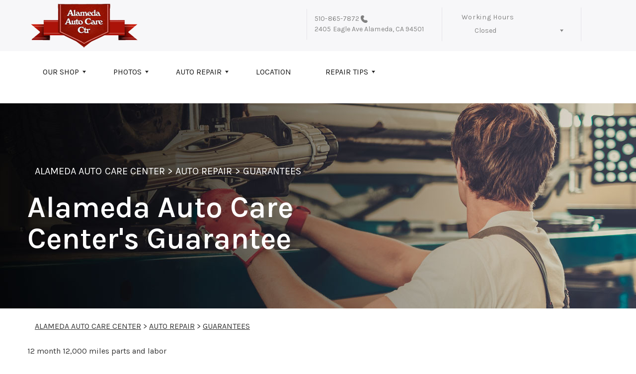

--- FILE ---
content_type: text/html; charset=UTF-8
request_url: https://www.alamedaautocare.com/guarantee.html
body_size: 152239
content:
<!DOCTYPE html>
<html lang="en">
	<head>

 		<meta charset="utf-8">
	<meta name="viewport" content="width=device-width, initial-scale=1.0">

	<title>Auto Service Warranties | Alameda Auto Care Center</title>
 	<meta http-equiv="Content-type" content="text/html; charset=utf-8" />
 	<meta name="geo.position" content="37.768938; -122.23833450000001"/>
 	<meta name="geo.placename" content="Alameda, CA"/>
 	<meta name="geo.region" content="US-CA" />
 	<meta name="ICBM" content="37.768938,-122.23833450000001" />
 	<meta name="Description" content="Protect your investment! Learn about Auto Service Warranties at Alameda Auto Care Center. Drive with peace of mind knowing your repairs are covered."/>
 	<meta name="viewport" content="width=device-width, initial-scale=1.0">
 	<link rel="shortcut icon" type="image/x-icon" href="https://cdn.repairshopwebsites.com/defaults/images/favicon.ico" />
 	<meta charset="utf-8" />
 	<meta name="thumbnail" content="https://www.alamedaautocare.com/custom/logo.png" />         <meta property="og:image" content="https://www.alamedaautocare.com/custom/logo.png" />
 	<link rel="canonical" href="https://www.alamedaautocare.com/guarantee.html" />
 	
 
 		<link rel="stylesheet" href="https://cdn.repairshopwebsites.com/defaults/css/rateit.css" type="text/css" media="screen" />

	<!-- Vendor Styles -->
	<link rel="stylesheet" href="css/aos.css" />

	<!-- App Styles -->
        <link rel="stylesheet" href="https://cdn.repairshopwebsites.com/templates/69/css/css.css" />
	<link rel="stylesheet" href="https://cdn.repairshopwebsites.com/defaults/css/default.css" type="text/css" media="all" />
<link href="https://fonts.googleapis.com/css2?family=Karla:wght@400;600&display=swap" rel="stylesheet">


 	<style>

body {
    color: #333333;
	background: #FFFFFF;
}

.header .header__bar:before {
    background-color: #F7F7F9;
}

.header .header__bar {
    background-color: #F7F7F9;
}

.header__bar-inner {
    color: #858585;
}

.contacts {
    color: #858585;
}

.header .header__content {
	color: #1A1A1A;
	background-color: #FFFFFF;
}

.header {	
	background-color: #FFFFFF;
}

.header__utilities {
    background-color: #FFFFFF !important;
}

.nav li > a:after {
    border-color: #1A1A1A transparent transparent transparent;
}
.nav li > a {
    color: #1A1A1A;
}


.nav > li:hover {
    color: #FFFFFF;
    background-color: #911304;
}


.nav li.has-dd ul > li:hover > a {
    background-color: #000000 !important;
    color: #FFFFFF !important;
}




.hero h1 {
    color: #FFFFFF;
}

.hero h2 {
    color: #FFFFFF;
}


.hero p {
    color: #FFFFFF;
}

.hero--alt h1 {
    color: #FFFFFF !important;
}

.hero--alt h2 {
    color: #FFFFFF !important;
}

.hero--alt p {
    color: #FFFFFF !important;
}

.hero--alt a {
    color: #FFFFFF !important;
}

.hero h1.has-separator:after {
    background-color: #AF433B;
}

.hero h2.has-separator:after {
    background-color: #AF433B;
}

.hero h2:after {
    background-color: #AF433B;
}
.hero .btn {
    background-color: #911304;
	color: #FFFFFF;
}

.section--coupons {
    background-color: #FFFFFF;
}

.section--coupons h2.has-separator {
    color: #911304;
}

.section--coupons .section__head {
    color: #911304;
}

.section--coupons .section__head h2.has-separator:after {
    background-color: #000000;
}

.card1 .card__image:after {
    background: linear-gradient(90deg, #c9cfe7 0%, #c9cfe7 35%, rgba(#C9CFE7, 0.7) 50%, rgba(#C9CFE7, 0) 100%);
}

.card1 h3 {
    color: #000000;
}

.card1 .card__content {
    color: #333333;
}

.card1 .btn {
    background-color: #000000;
    color: #FFFFFF;
}

.card1 span {
    background-color: #911304;
    color: #FFFFFF;
	
}


.card2 .card__image:after {
    background: linear-gradient(90deg, #c9cfe7 0%, #c9cfe7 35%, rgba(#C9CFE7, 0.7) 50%, rgba(#C9CFE7, 0) 100%);
}

.card2 h3 {
    color: #000000;
}

.card2 .card__content {
    color: #333333;
}

.card2 .btn {
    background-color: #000000;
    color: #FFFFFF;
}

.card2 span {
    background-color: #911304;
    color: #FFFFFF;
	
}

.section--services {
    background-color: #F5F6FA;
}

.section--services h2 {
    color: #911304;
}

.tile h3 {
    color: #FFFFFF;
}

.tile .tile__content {
    color: #CCCCCC;

}

.section--services .btn {
    background-color: #911304;
    color: #FFFFFF;
}


.section--testimonials {
    background-color: #F5F6FA;
}

.section--testimonials h2 {
    color: #911304;
}

.section--testimonials .section__content h2.has-separator:after {
    background-color: #000000;
}

.section--testimonials p {
    color: #808080; 
}

.testimonial .testimonial__content {
    color: #262C4C;
}

.testimonial {
    background-color: rgba(145,19,4, 0.05);
}

.testimonial .review_author{
    color: #000000;
}

.testimonial cite span {
    color: #808080;
}

.section--testimonials .btn {
    background-color: #911304;
    color: #FFFFFF;
}

.section--logos {
    background-color: #FFFFFF;
}

.section--logos h2.has-separator {
    color: #911304;
}

.section--logos .section__head h2.has-separator:after {
    background-color: #000000;
}


.section--articles {
    background-color: [COLOR_NEWS_BACKGROUND]; 
}

.section--articles .section__head h2 {
    color: #911304;
}

.section--articles .section__head h2.has-separator:after {
    background-color: #000000;
}

.section--articles p {
    color: #333333;
}

.article { 
    background-color: #FFFFFF;
}

.article h3.h5 {
    color: #262C4C;
}

.article p{
    color: #808080;
}

.section--locations {
    background-color: #F5F6FA;
}

.section--locations h2 {
    color: #911304;
}

.section--locations h3.h5 {
    color: #000000;
}

.footer {
    background-color: #181C2A;
	color: #FFFFFF;
}

.copy_shell {
    background-color: #181C2A;
	color: #FFFFFF;
}

.nav-highlight a {
    color: #FFFFFF !important;
    background-color: #911304 !important;
}


.nav-highlight:hover a {
    color: #FFFFFF !important;
    background-color: #AF433B !important;
}

.section h2.has-separator:after {
    background-color: #AF433B;
}

.section__body h1 {
    color: #000000;
}

.nav li.has-dd:hover a {
    color: #FFFFFF;
    background-color: #911304;
}

.nav li.has-dd ul > li {
    background-color: #911304;
}

.header__foot strong { color: #000000 !important;}
.list-logos-alt li { border: 2px solid #000000;}


.list-logos-alt svg {
 fill: #911304 !important;
 color: #911304 !important;

}





.dropdown--hours ul {
    color: #000000 !important;
    background-color: #FFFFFF !important;
}

.dropdown--hours {
    color: #000000 !important;
    background-color: #FFFFFF !important;
}


.dropdown--hours span {
    color: #000000 !important;

}


.header__bar-inner .dropdown .dropdown__trigger {
    color: #858585;

}

.header .header__bar-content span {
    color: #858585;
}

.header .socials_section .header__bar-content span {
    color: #1A1A1A !important;
}

.nav li.has-dd ul > li {
    background-color: #911304;
}

@media (max-width: 1023px)
.nav li.has-dd.is-open a {
    color: [COLOR_HEADER_DROPDOWN_TEXT];
    background-color: #911304;
}


.section--newsletter {
    background-color: #FFFFFF;
}

.section--newsletter h2 {
    color: #911304;
}

.section--newsletter h2.has-separator:after {
    background-color: #000000;
}

.section--newsletter .btn {
    background-color: #911304;
    color: #FFFFFF;
}

.nav-trigger:before, .nav-trigger span,
.nav-trigger:after{
  background-color: #000000;
}

.mobile__header__bar{
  color: ;
}

.h2, h2 { color: #911304; }

.fancy-wrapper h1 { color: inherit; }
#appointment h2 { color: inherit; }
#type_of_appointment_tbl { color: inherit; }
.small_notes { color: inherit; }
#survey_table td { color: inherit; }
#survey_table th { color: inherit; }





.footer_new {
  background-color:#F7F7F9;
  color: #858585;
}

.footer_new h5 {
  color: #858585;
}

.footer_new h6 {
  color: #858585;
}

.footer_new .footer__actions_new ul a {
  background-color: #858585;
}

.footer_new .footer__actions_new ul picture {
  background-color:#F7F7F9;
}

.footer_new .footer__actions_new {
    border: 1px solid #858585;
}

</style>
        <script src="https://code.jquery.com/jquery-3.1.1.min.js" integrity="sha256-hVVnYaiADRTO2PzUGmuLJr8BLUSjGIZsDYGmIJLv2b8=" crossorigin="anonymous"></script>	

<script src="js/functions.js" defer></script>

<script src="js/dropdown.js" defer></script>

<script type="text/javascript" src="https://cdn.repairshopwebsites.com/defaults/js/jquery.rateit.js" defer></script>

<script type="text/javascript">
// Mobile slide up menu
$(function() {
  $('.footer-call-btn-overlay .btn__close').on('click', function (e) {
    e.preventDefault();
    $('.footer-call-btn-overlay').slideUp();
  });	
});
</script>



<script>
$( document ).ready(function() {

	// Hours
	 var today = new Date();
	 var day = today.getDay();
	 
	 if (day == 0) {
		$("#sun").addClass("active");
	 } else if (day == 1) {
		$("#mon").addClass("active");
	 } else if (day == 2) {
		$("#tue").addClass("active");
	 } else if (day == 3) {
		$("#wed").addClass("active");
	 } else if (day == 4) {
		$("#thur").addClass("active");
	 } else if (day == 5) {
		$("#fri").addClass("active");
	 } else if (day == 6) {
		$("#sat").addClass("active");
	 }


	
	
	const todayHours = $('.dropdown--hours .active').html();
	$('.hours__today').html(todayHours);
});
</script>




        	<div class="svg-sprite hidden">
		<svg width="0" height="0" style="position:absolute">
<symbol viewBox="0 0 17 24" id="ico-location" xmlns="http://www.w3.org/2000/svg"><path d="M16.6 5.973a7.367 7.367 0 0 0-.4-.96A8.509 8.509 0 0 0 0 7.445V8.47c0 .042.015.426.037.618.307 2.39 2.246 4.928 3.693 7.317C5.287 18.966 6.904 21.483 8.505 24c.987-1.642 1.971-3.306 2.936-4.906.263-.47.568-.939.831-1.386.175-.3.511-.6.664-.875C14.493 14.06 17 11.265 17 8.513V7.381a8.318 8.318 0 0 0-.4-1.408zm-8.145 5.141a3.016 3.016 0 0 1-2.888-2.005 2.705 2.705 0 0 1-.081-.747v-.661A2.829 2.829 0 0 1 8.55 4.97a3.064 3.064 0 0 1 3.112 3.073 3.145 3.145 0 0 1-3.209 3.071z"/></symbol>
<symbol viewBox="0 0 19.224 25.643" id="ico-location-alt" xmlns="http://www.w3.org/2000/svg"><path d="M1.909 15.253a9.716 9.716 0 0 1 .9-12.622 10.1 10.1 0 0 1 13.6 0 9.718 9.718 0 0 1 .893 12.636L9.609 25.643zM3.524 3.292a8.777 8.777 0 0 0-.8 11.413l6.887 9.292 6.878-9.276a8.783 8.783 0 0 0-.788-11.429 9.045 9.045 0 0 0-12.177 0zm2.667 5.606a3.517 3.517 0 1 1 3.51 3.278 3.4 3.4 0 0 1-3.508-3.278zm1 0a2.513 2.513 0 1 0 2.508-2.342 2.433 2.433 0 0 0-2.504 2.342z" fill="#fff" opacity=".8"/></symbol><symbol viewBox="0 0 19.155 20.268" id="ico-person" xmlns="http://www.w3.org/2000/svg"><path d="M0 20.268c0-4.7 4.288-8.516 9.577-8.516s9.578 3.813 9.578 8.516zM4.3 4.7a5.316 5.316 0 1 1 5.279 4.7 5.015 5.015 0 0 1-5.277-4.7z" fill="#fff"/></symbol>
<symbol viewBox="0 0 19 18" id="ico-phone-head" xmlns="http://www.w3.org/2000/svg"><path d="M18.99 14.202a.843.843 0 0 1-.282.761l-2.675 2.518a1.5 1.5 0 0 1-.473.324 2 2 0 0 1-.573.171c-.013 0-.054 0-.121.01a2.6 2.6 0 0 1-.261.01 9.3 9.3 0 0 1-3.329-.735 17.854 17.854 0 0 1-2.806-1.458 20.743 20.743 0 0 1-3.339-2.67 21.22 21.22 0 0 1-2.333-2.517A17.832 17.832 0 0 1 1.31 8.395a11.681 11.681 0 0 1-.845-1.849 9.417 9.417 0 0 1-.382-1.43 4.478 4.478 0 0 1-.081-.944c.013-.229.02-.357.02-.382a1.8 1.8 0 0 1 .181-.544 1.434 1.434 0 0 1 .342-.448L3.22.262a.909.909 0 0 1 .644-.267.774.774 0 0 1 .463.144 1.346 1.346 0 0 1 .342.353l2.152 3.87a.886.886 0 0 1 .1.668 1.174 1.174 0 0 1-.342.61l-.986.934a.317.317 0 0 0-.07.124.46.46 0 0 0-.03.144 3.348 3.348 0 0 0 .362.916 8.424 8.424 0 0 0 .744 1.116 12.744 12.744 0 0 0 1.428 1.515 13.072 13.072 0 0 0 1.609 1.363 9.213 9.213 0 0 0 1.177.714 3.174 3.174 0 0 0 .724.277l.251.048a.506.506 0 0 0 .131-.028.348.348 0 0 0 .131-.067l1.146-1.106a1.275 1.275 0 0 1 .845-.305 1.092 1.092 0 0 1 .543.115h.02l3.882 2.174a.965.965 0 0 1 .504.628z" fill="currentColor"/></symbol>
<symbol viewBox="0 0 22 21.999" id="ico-clock" xmlns="http://www.w3.org/2000/svg"><path d="M11 .001a11 11 0 1 0 11 11 11 11 0 0 0-11-11zm4.755 13.091H11a.761.761 0 0 1-.761-.76V4.564a.761.761 0 0 1 1.521 0v7.006h3.995a.761.761 0 0 1 0 1.521z" fill="#fff"/></symbol>
<symbol viewBox="0 0 29.196 24.169" id="ico-quote" xmlns="http://www.w3.org/2000/svg"><path d="M22.376 24.164a7 7 0 0 1-5.676-2.826c-2.339-3.184-2.06-8.241-1.11-11.6C17.206 4.006 21.04.001 24.91.001a5.563 5.563 0 0 1 .721.047.771.771 0 0 1 .536.336.76.76 0 0 1 .1.622l-.7 2.5a.765.765 0 0 1-.625.547c-3.225.475-4.843 4.693-5.516 7.139a6.759 6.759 0 0 1 2.679-.544 7.8 7.8 0 0 1 2.138.308 6.8 6.8 0 0 1 4.083 3.179 6.638 6.638 0 0 1 .623 5.116 6.806 6.806 0 0 1-6.537 4.922.2.2 0 0 1-.036-.009zm-14.893 0a7 7 0 0 1-5.674-2.826c-2.339-3.184-2.06-8.241-1.11-11.6C2.315 4.006 6.149.001 10.019.001a5.564 5.564 0 0 1 .721.047.771.771 0 0 1 .536.336.76.76 0 0 1 .1.622l-.7 2.5a.765.765 0 0 1-.625.547c-3.225.475-4.843 4.693-5.518 7.139a6.774 6.774 0 0 1 2.681-.544 7.8 7.8 0 0 1 2.138.308 6.8 6.8 0 0 1 4.083 3.179 6.646 6.646 0 0 1 .623 5.116 6.806 6.806 0 0 1-6.538 4.922z" fill="#fff"/></symbol>
<symbol viewBox="0 0 12.822 22.43" id="ico-phone" xmlns="http://www.w3.org/2000/svg"><path d="M12.187.668a2.013 2.013 0 0 0-1.5-.668H2.139a2.013 2.013 0 0 0-1.5.668 2.209 2.209 0 0 0-.635 1.577v17.941a2.2 2.2 0 0 0 .635 1.577 2 2 0 0 0 1.5.667h8.548a2 2 0 0 0 1.5-.667 2.2 2.2 0 0 0 .634-1.577V2.245a2.209 2.209 0 0 0-.634-1.577zM5.075 2.245h2.671c.178 0 .267.094.267.281s-.089.28-.267.28H5.075q-.267 0-.267-.28c-.002-.187.089-.281.267-.281zm2.279 18.933a1.284 1.284 0 0 1-1.886 0 1.446 1.446 0 0 1 0-1.981 1.289 1.289 0 0 1 1.886 0 1.447 1.447 0 0 1 0 1.981zm3.865-3.794a.552.552 0 0 1-.159.395.5.5 0 0 1-.375.167H2.137a.5.5 0 0 1-.376-.167.553.553 0 0 1-.159-.395V5.049a.554.554 0 0 1 .159-.4.506.506 0 0 1 .376-.167h8.548a.506.506 0 0 1 .376.167.554.554 0 0 1 .158.4v12.335z" fill="#fff" opacity=".8"/></symbol>
<symbol viewBox="0 0 1000 1000" id="ico-envelope" xmlns="http://www.w3.org/2000/svg"><path d="M610.6 466.8c-29.8 20.1-59.6 40.1-89.5 60.3-8.6 5.7-23.1 5.7-31.8 0-34.1-22.6-68.1-45-102.3-67.6L29 796.8C41.1 809.2 57.9 817 76.5 817h846.7c16.2 0 30.5-6.5 42-16.1L610.6 466.8zM19 216.5c-5.7 9.7-9 20.7-9 32.6v501.4c0 6.6 2 12.6 3.8 18.6l347-327C246.8 367 132.8 291.7 19 216.5zm971 534V249.1c0-11.6-3.1-22.5-8.6-32.3-114.9 77.4-229.7 154.8-344.6 232.4l347.7 327.6c3.5-8.1 5.5-16.9 5.5-26.3zM81.7 182.9C222.9 276 363.9 368.8 505.3 462c138.1-93.2 276.5-186 414.6-279.1H81.7z"/></symbol>
</svg>


<svg version="1.1" id="ico-arrow" xmlns="http://www.w3.org/2000/svg" xmlns:xlink="http://www.w3.org/1999/xlink" x="0px" y="0px"
	 width="16px" height="16px" viewBox="0 0 306 306" style="enable-background:new 0 0 306 306;" xml:space="preserve">
<g>
	<g id="keyboard-arrow-down">
		<polygon points="35.7,58.65 153,175.951 270.3,58.65 306,94.351 153,247.35 0,94.351 		"/>
	</g>
</g>
<g>
</g>
<g>
</g>
<g>
</g>
<g>
</g>
<g>
</g>
<g>
</g>
<g>
</g>
<g>
</g>
<g>
</g>
<g>
</g>
<g>
</g>
<g>
</g>
<g>
</g>
<g>
</g>
<g>
</g>
</svg>
</div>





<script type="application/ld+json"> { "@context" : "http://schema.org", "@type" : "AutoRepair", "name" : "Alameda Auto Care Center", "description" : "Alameda Auto Care Center | Expert Auto Repair Services in Alameda, CA. Call Today 510-865-7872 or drop by 2405 Eagle Ave", "url" : "https://www.alamedaautocare.com", "id" : "https://www.alamedaautocare.com/", "image" : "https://www.alamedaautocare.com/custom/logo.png", "priceRange" : "$", "address" : { "@type": "PostalAddress", "streetAddress": "2405 Eagle Ave", "addressLocality": "Alameda", "addressRegion": "CA", "postalCode": "94501", "addressCountry": "US"}, "geo" : { "@type": "GeoCoordinates", "latitude": "37.768938", "longitude": "-122.23833450000001"}, "telephone" : "510-865-7872", "openingHours": [ "Mo 08:00-17:30", "Tu 08:00-17:30", "We 08:00-17:30", "Th 08:00-17:30", "Fr 08:00-17:30", "Sa 00:00-00:00", "Su 00:00-00:00"], "areaServed" : ["Alameda", "Oakland", "Oakland", "San Leandro", "Piedmont", "Emeryville", "Berkeley", "Bay Farm Island", "Alameda Island", "San Francisco"], "sameAs" : ["https://www.yelp.com/biz/alameda-auto-care-center-alameda-2","https://goo.gl/maps/h2guDHU6LqP2","https://www.facebook.com/Alameda-Auto-Care-1710565412494776"], "aggregateRating" : {"@type": "AggregateRating", "ratingValue": "4.984848484848484",  "reviewCount": "264"},"review": [{"@type": "Review", "url": "https://www.alamedaautocare.com/Oakland-testimonials.html","author": {"@type": "Person","name": "Alan Goldfarb" },"description": "They couldn't diagnose my car, but they gave me a full refund. Extremely fair and trustworthy", "inLanguage": "en", "reviewRating": { "@type": "Rating","worstRating": 1,"bestRating": 5,"ratingValue": 5.0}},{"@type": "Review", "url": "https://www.alamedaautocare.com/Oakland-testimonials.html","author": {"@type": "Person","name": "Anna Chin" },"description": "Always great service and professional support/advise", "inLanguage": "en", "reviewRating": { "@type": "Rating","worstRating": 1,"bestRating": 5,"ratingValue": 5.0}},{"@type": "Review", "url": "https://www.alamedaautocare.com/Oakland-testimonials.html","author": {"@type": "Person","name": "Blanca Bonilla" },"description": "Excellent service. Good prices. Recommended", "inLanguage": "en", "reviewRating": { "@type": "Rating","worstRating": 1,"bestRating": 5,"ratingValue": 5.0}},{"@type": "Review", "url": "https://www.alamedaautocare.com/Oakland-testimonials.html","author": {"@type": "Person","name": "Ganesan Gopal" },"description": "I took my Sienna van in for a rear wheel stud replacement, and the work was done with exceptional professionalism. What stood out most was how clearly they explained the pricing upfront--they quoted the cost of each stud, each lug nut, and the labor separately, with no surprises. The final amount was very reasonable, especially given the quality of the workmanship. The repair was completed efficiently, the communication was excellent, and the van feels solid and safe again. A reliable shop I'm happy to recommend.", "inLanguage": "en", "reviewRating": { "@type": "Rating","worstRating": 1,"bestRating": 5,"ratingValue": 5.0}},{"@type": "Review", "url": "https://www.alamedaautocare.com/Oakland-testimonials.html","author": {"@type": "Person","name": "Josie S." },"description": "David let us know exactly what was needed in a timely manner.  He also charged us half the price for the diagnostic once he knew the\r\nproblem.  We had our car fixed (it was the starter) in and out in one day!  Thank you Alameda Auto Care!", "inLanguage": "en", "reviewRating": { "@type": "Rating","worstRating": 1,"bestRating": 5,"ratingValue": 5.0}},{"@type": "Review", "url": "https://www.alamedaautocare.com/Oakland-testimonials.html","author": {"@type": "Person","name": "Anne G" },"description": "Great service.", "inLanguage": "en", "reviewRating": { "@type": "Rating","worstRating": 1,"bestRating": 5,"ratingValue": 5.0}},{"@type": "Review", "url": "https://www.alamedaautocare.com/Oakland-testimonials.html","author": {"@type": "Person","name": "Elisabeth Eliassen" },"description": "Repairs were made to rear bumper that had been damaged in a minor accident to the point that water would leak into the trunk. Now, good as new.", "inLanguage": "en", "reviewRating": { "@type": "Rating","worstRating": 1,"bestRating": 5,"ratingValue": 5.0}},{"@type": "Review", "url": "https://www.alamedaautocare.com/Oakland-testimonials.html","author": {"@type": "Person","name": "Jack Fual" },"description": "Everything works out the ways my car supposed to maintain. Always happy to come back for my vehicle services.", "inLanguage": "en", "reviewRating": { "@type": "Rating","worstRating": 1,"bestRating": 5,"ratingValue": 5.0}},{"@type": "Review", "url": "https://www.alamedaautocare.com/Oakland-testimonials.html","author": {"@type": "Person","name": "thatgirl" },"description": "Was recommended by a friend, David was great , the price was reasonable. My car runs even better now.", "inLanguage": "en", "reviewRating": { "@type": "Rating","worstRating": 1,"bestRating": 5,"ratingValue": 5.0}},{"@type": "Review", "url": "https://www.alamedaautocare.com/Oakland-testimonials.html","author": {"@type": "Person","name": "Gabriel Lowery" },"description": "I came in looking for help on an exhaust leak and David was able to help me out same week. He not only was able to fix the issue in under an hour but also gave a very fair and reasonable price for the work performed.", "inLanguage": "en", "reviewRating": { "@type": "Rating","worstRating": 1,"bestRating": 5,"ratingValue": 5.0}},{"@type": "Review", "url": "https://www.alamedaautocare.com/Oakland-testimonials.html","author": {"@type": "Person","name": "Laudia Patino" },"description": "Alameda Auto Care is the only Automotive shop I trust to handle all my Automotive repairs excellent service top tier", "inLanguage": "en", "reviewRating": { "@type": "Rating","worstRating": 1,"bestRating": 5,"ratingValue": 5.0}},{"@type": "Review", "url": "https://www.alamedaautocare.com/Oakland-testimonials.html","author": {"@type": "Person","name": "Gerry Torres" },"description": "David and team are great. Great service at reasonable pricing.", "inLanguage": "en", "reviewRating": { "@type": "Rating","worstRating": 1,"bestRating": 5,"ratingValue": 5.0}},{"@type": "Review", "url": "https://www.alamedaautocare.com/Oakland-testimonials.html","author": {"@type": "Person","name": "Rossi Khoung" },"description": "Great service and very fast!", "inLanguage": "en", "reviewRating": { "@type": "Rating","worstRating": 1,"bestRating": 5,"ratingValue": 5.0}},{"@type": "Review", "url": "https://www.alamedaautocare.com/Oakland-testimonials.html","author": {"@type": "Person","name": "Brandon EO" },"description": "Got me in quick and fixed the noise with my car thank you", "inLanguage": "en", "reviewRating": { "@type": "Rating","worstRating": 1,"bestRating": 5,"ratingValue": 5.0}},{"@type": "Review", "url": "https://www.alamedaautocare.com/Oakland-testimonials.html","author": {"@type": "Person","name": "Judith Morse" },"description": "Very happy with the engine rebuild and new tire mounted", "inLanguage": "en", "reviewRating": { "@type": "Rating","worstRating": 1,"bestRating": 5,"ratingValue": 5.0}},{"@type": "Review", "url": "https://www.alamedaautocare.com/Oakland-testimonials.html","author": {"@type": "Person","name": "Vicki ryan" },"description": "Bought a used car and brought it in for an inspection. Didn't have an appointment but that was not a problem. The staff are very pleasant and efficient. The car had no problems and for the modest fee I now have peace of mind.", "inLanguage": "en", "reviewRating": { "@type": "Rating","worstRating": 1,"bestRating": 5,"ratingValue": 5.0}},{"@type": "Review", "url": "https://www.alamedaautocare.com/Oakland-testimonials.html","author": {"@type": "Person","name": "Fontaine Schaber" },"description": "Always consistent and reliable service. David and team have been my go to for the last several years and appreciate their service and follow up always", "inLanguage": "en", "reviewRating": { "@type": "Rating","worstRating": 1,"bestRating": 5,"ratingValue": 5.0}},{"@type": "Review", "url": "https://www.alamedaautocare.com/Oakland-testimonials.html","author": {"@type": "Person","name": "Aubrey R" },"description": "Fast and great service. Thank you!", "inLanguage": "en", "reviewRating": { "@type": "Rating","worstRating": 1,"bestRating": 5,"ratingValue": 5.0}},{"@type": "Review", "url": "https://www.alamedaautocare.com/Oakland-testimonials.html","author": {"@type": "Person","name": "Kim Spinale" },"description": "I can always trust David and everyone at Alameda Auto Care to do a great job.They are fair, honest and reasonable.", "inLanguage": "en", "reviewRating": { "@type": "Rating","worstRating": 1,"bestRating": 5,"ratingValue": 5.0}},{"@type": "Review", "url": "https://www.alamedaautocare.com/Oakland-testimonials.html","author": {"@type": "Person","name": "Carrie Delich" },"description": "Found my new mechanic! They are very reliable and trustworthy and offer very fair prices.", "inLanguage": "en", "reviewRating": { "@type": "Rating","worstRating": 1,"bestRating": 5,"ratingValue": 5.0}},{"@type": "Review", "url": "https://www.alamedaautocare.com/Oakland-testimonials.html","author": {"@type": "Person","name": "Truyen Dang" },"description": "First time taking my car to David and Andy. I have an older Infiniti QX for 2002 with 250,000 miles. I have engine light problem. They are truly very good mechanics and most important honest. After two days, they found out the problem. It was a timing control sensor and they replaced it. Excellent service.", "inLanguage": "en", "reviewRating": { "@type": "Rating","worstRating": 1,"bestRating": 5,"ratingValue": 5.0}},{"@type": "Review", "url": "https://www.alamedaautocare.com/Oakland-testimonials.html","author": {"@type": "Person","name": "Barbara McQuinn" },"description": "I love this garage!  They're competent, friendly, and their prices are always fair. I no longer work in Alameda but when my car needs work, I'm still willing to make the trip.", "inLanguage": "en", "reviewRating": { "@type": "Rating","worstRating": 1,"bestRating": 5,"ratingValue": 5.0}},{"@type": "Review", "url": "https://www.alamedaautocare.com/Oakland-testimonials.html","author": {"@type": "Person","name": "Kristian Fors" },"description": "Trustworthy, reliable, and honest service. Fair prices. Highly recommend and would go to again!", "inLanguage": "en", "reviewRating": { "@type": "Rating","worstRating": 1,"bestRating": 5,"ratingValue": 5.0}},{"@type": "Review", "url": "https://www.alamedaautocare.com/Oakland-testimonials.html","author": {"@type": "Person","name": "R. David Rebanal" },"description": "Dave and Andy and crew have taken good care of our vehicles (Honda and Saab) for years.  Recommend them for all your maintenance and repairs.", "inLanguage": "en", "reviewRating": { "@type": "Rating","worstRating": 1,"bestRating": 5,"ratingValue": 5.0}},{"@type": "Review", "url": "https://www.alamedaautocare.com/Oakland-testimonials.html","author": {"@type": "Person","name": "Curt Chamberlain" },"description": "I was very pleased with the service at Alameda Auto Care. The job was done promptly and the result was to my satisfaction. The cost was very reasonable too.\r\nI would not hesitate to return for more repairs or service to my car! Thanks Dave and Andy!", "inLanguage": "en", "reviewRating": { "@type": "Rating","worstRating": 1,"bestRating": 5,"ratingValue": 5.0}},{"@type": "Review", "url": "https://www.alamedaautocare.com/Oakland-testimonials.html","author": {"@type": "Person","name": "Rick Boyles" },"description": "Nice work by Nice people", "inLanguage": "en", "reviewRating": { "@type": "Rating","worstRating": 1,"bestRating": 5,"ratingValue": 5.0}},{"@type": "Review", "url": "https://www.alamedaautocare.com/Oakland-testimonials.html","author": {"@type": "Person","name": "Gwen Cooper" },"description": "Brought in my 2018 RAV4 Hybrid for an oil change. They checked it out, road tested it and confirmed it needed no additional services. Got my oil change and was on my way. They're great!", "inLanguage": "en", "reviewRating": { "@type": "Rating","worstRating": 1,"bestRating": 5,"ratingValue": 5.0}},{"@type": "Review", "url": "https://www.alamedaautocare.com/Oakland-testimonials.html","author": {"@type": "Person","name": "matthew schiffgens" },"description": "I've had my Toyota RAV4 serviced by Alameda Auto Care for four years years now and they've always done a great job. I'd recommend their services without hesitation", "inLanguage": "en", "reviewRating": { "@type": "Rating","worstRating": 1,"bestRating": 5,"ratingValue": 5.0}},{"@type": "Review", "url": "https://www.alamedaautocare.com/Oakland-testimonials.html","author": {"@type": "Person","name": "Blas Pulgar-Vidal" },"description": "Very quick and professional", "inLanguage": "en", "reviewRating": { "@type": "Rating","worstRating": 1,"bestRating": 5,"ratingValue": 5.0}},{"@type": "Review", "url": "https://www.alamedaautocare.com/Oakland-testimonials.html","author": {"@type": "Person","name": "Miranda Scott" },"description": "My go-to place in Alameda.  Efficient, effective, trustworthy.", "inLanguage": "en", "reviewRating": { "@type": "Rating","worstRating": 1,"bestRating": 5,"ratingValue": 5.0}},{"@type": "Review", "url": "https://www.alamedaautocare.com/Oakland-testimonials.html","author": {"@type": "Person","name": "Teff Ayral" },"description": "Great thank you", "inLanguage": "en", "reviewRating": { "@type": "Rating","worstRating": 1,"bestRating": 5,"ratingValue": 5.0}},{"@type": "Review", "url": "https://www.alamedaautocare.com/Oakland-testimonials.html","author": {"@type": "Person","name": "Michael Lipinski" },"description": "I contacted Alameda Auto care based on the reviews found on their website about repairing my air conditioning system in my car.\r\n\r\nAfter analyzing the AC system they contacted me with a complete analysis of the problem and a realistic quote to repair the problems.\r\n\r\nWith my approval, parts were ordered and my AC system was repaired within a matter of days.\r\n\r\nThe staff was very Knowledgable, polite and were able to repair the car on budget and on time. I highly recommend the Alameda Auto Care Center for all of your auto needs.", "inLanguage": "en", "reviewRating": { "@type": "Rating","worstRating": 1,"bestRating": 5,"ratingValue": 5.0}},{"@type": "Review", "url": "https://www.alamedaautocare.com/Oakland-testimonials.html","author": {"@type": "Person","name": "Geremie Celli" },"description": "David & his team are very friendly, knowledgeable & professional!  They were able to diagnose & fix the problem with my car's fan & air-conditioning. The cost of the repair was very reasonable, too!  I know that if I have future problems with my AC (or other issues), I can definitely count on them!", "inLanguage": "en", "reviewRating": { "@type": "Rating","worstRating": 1,"bestRating": 5,"ratingValue": 5.0}},{"@type": "Review", "url": "https://www.alamedaautocare.com/Oakland-testimonials.html","author": {"@type": "Person","name": "Lelton Gibson" },"description": "This is a good reliable auto shop.  They really take care of business", "inLanguage": "en", "reviewRating": { "@type": "Rating","worstRating": 1,"bestRating": 5,"ratingValue": 5.0}},{"@type": "Review", "url": "https://www.alamedaautocare.com/Oakland-testimonials.html","author": {"@type": "Person","name": "G. LEE" },"description": "Great service at a reasonable cost. Much better than any car dealerships for my 10+ year old model vehicle.", "inLanguage": "en", "reviewRating": { "@type": "Rating","worstRating": 1,"bestRating": 5,"ratingValue": 5.0}},{"@type": "Review", "url": "https://www.alamedaautocare.com/Oakland-testimonials.html","author": {"@type": "Person","name": "Tracy Brotze" },"description": "Always prompt and excellent service. Thank you!", "inLanguage": "en", "reviewRating": { "@type": "Rating","worstRating": 1,"bestRating": 5,"ratingValue": 5.0}},{"@type": "Review", "url": "https://www.alamedaautocare.com/Oakland-testimonials.html","author": {"@type": "Person","name": "murphy lau" },"description": "Always Excellent Service .\r\nDave is the Man", "inLanguage": "en", "reviewRating": { "@type": "Rating","worstRating": 1,"bestRating": 5,"ratingValue": 5.0}},{"@type": "Review", "url": "https://www.alamedaautocare.com/Oakland-testimonials.html","author": {"@type": "Person","name": "Alexis Biolley" },"description": "Alameda Auto Care has been taking care of my Volvo for many years now. For me, they are the best I know for maintenance and repairs. Everything is explained clearly, and the prices are fair.", "inLanguage": "en", "reviewRating": { "@type": "Rating","worstRating": 1,"bestRating": 5,"ratingValue": 5.0}},{"@type": "Review", "url": "https://www.alamedaautocare.com/Oakland-testimonials.html","author": {"@type": "Person","name": "Mark Soots" },"description": "Very happy with the customer service provided & work completed on my vehicle.", "inLanguage": "en", "reviewRating": { "@type": "Rating","worstRating": 1,"bestRating": 5,"ratingValue": 5.0}},{"@type": "Review", "url": "https://www.alamedaautocare.com/Oakland-testimonials.html","author": {"@type": "Person","name": "Ed Mclean" },"description": "Yes very happy David. I received another survey the same day of picking up the car. I wrote a very glowing review. Thank you for what you folks do for our old cars.", "inLanguage": "en", "reviewRating": { "@type": "Rating","worstRating": 1,"bestRating": 5,"ratingValue": 5.0}},{"@type": "Review", "url": "https://www.alamedaautocare.com/Oakland-testimonials.html","author": {"@type": "Person","name": "Kanokwan Chewpanich" },"description": "I have been coming here for 15 years.\r\nThey are so good fixed every problems.\r\nPrice are fair! I love this place.. Tai", "inLanguage": "en", "reviewRating": { "@type": "Rating","worstRating": 1,"bestRating": 5,"ratingValue": 5.0}},{"@type": "Review", "url": "https://www.alamedaautocare.com/Oakland-testimonials.html","author": {"@type": "Person","name": "Grey Selector" },"description": "The Friendly manager/owner Greeted me when I arrived for appointment. Quick check in and verified work request and cost. Check out was just as quick. They seemed genuinely glad to provide the service.", "inLanguage": "en", "reviewRating": { "@type": "Rating","worstRating": 1,"bestRating": 5,"ratingValue": 5.0}},{"@type": "Review", "url": "https://www.alamedaautocare.com/Oakland-testimonials.html","author": {"@type": "Person","name": "Rozendo Ladua" },"description": "satisfied as usual thank you very much, David", "inLanguage": "en", "reviewRating": { "@type": "Rating","worstRating": 1,"bestRating": 5,"ratingValue": 5.0}},{"@type": "Review", "url": "https://www.alamedaautocare.com/Oakland-testimonials.html","author": {"@type": "Person","name": "Marshall Langfeld" },"description": "On time and honest, highly recommend.", "inLanguage": "en", "reviewRating": { "@type": "Rating","worstRating": 1,"bestRating": 5,"ratingValue": 5.0}},{"@type": "Review", "url": "https://www.alamedaautocare.com/Oakland-testimonials.html","author": {"@type": "Person","name": "Jennifer Lagman" },"description": "They worked on my smartcar and finished within a day.", "inLanguage": "en", "reviewRating": { "@type": "Rating","worstRating": 1,"bestRating": 5,"ratingValue": 5.0}},{"@type": "Review", "url": "https://www.alamedaautocare.com/Oakland-testimonials.html","author": {"@type": "Person","name": "Joseph deVille" },"description": "They replaced my headlights on my 2014 Corolla. Did it for a fair price and fairly quickly. Hard to ask for more.", "inLanguage": "en", "reviewRating": { "@type": "Rating","worstRating": 1,"bestRating": 5,"ratingValue": 5.0}},{"@type": "Review", "url": "https://www.alamedaautocare.com/Oakland-testimonials.html","author": {"@type": "Person","name": "Dianne Newton-Shaw" },"description": "Great service and very professional. I trust David and his crew. They are responsive and happy to discuss your issue. Highly recommended.", "inLanguage": "en", "reviewRating": { "@type": "Rating","worstRating": 1,"bestRating": 5,"ratingValue": 5.0}},{"@type": "Review", "url": "https://www.alamedaautocare.com/Oakland-testimonials.html","author": {"@type": "Person","name": "Kate Bassford Baker" },"description": "We've been loyal customers here for years because of the times they have NOT fixed the problem I brought my car in for. On three separate occasions, I've come in with an issue, and when David and his team were unable to observe what I'd reported, they simply didn't charge me a dime-- not even for the assessment. I've had other mechanics try to upcharge me for unnecessary services, or tell they fixed something they didn't, but the guys at Alameda Auto Care would never do that. When my car needs service, they are fast and efficient, but when they refuse to take advantage of my lack of expertise. That's when I appreciate them most. I know I can trust them because they have proven they are trustworthy. Thanks, David!", "inLanguage": "en", "reviewRating": { "@type": "Rating","worstRating": 1,"bestRating": 5,"ratingValue": 5.0}},{"@type": "Review", "url": "https://www.alamedaautocare.com/Oakland-testimonials.html","author": {"@type": "Person","name": "Leland Jung" },"description": "David and crew at Alameda Auto Care took great care of my aging 2007 Mazda CX 7 today and in the past.  Thank you.", "inLanguage": "en", "reviewRating": { "@type": "Rating","worstRating": 1,"bestRating": 5,"ratingValue": 5.0}},{"@type": "Review", "url": "https://www.alamedaautocare.com/Oakland-testimonials.html","author": {"@type": "Person","name": "Wayne Brotze" },"description": "Appreciate you taking care of my problem so promptly.  Thanks", "inLanguage": "en", "reviewRating": { "@type": "Rating","worstRating": 1,"bestRating": 5,"ratingValue": 5.0}},{"@type": "Review", "url": "https://www.alamedaautocare.com/Oakland-testimonials.html","author": {"@type": "Person","name": "Cuyler Thompson" },"description": "Very friendly and professional. They offered a thorough explanation of the truck's problem and were reasonable in pricing. I've found my new mechanics!", "inLanguage": "en", "reviewRating": { "@type": "Rating","worstRating": 1,"bestRating": 5,"ratingValue": 5.0}},{"@type": "Review", "url": "https://www.alamedaautocare.com/Oakland-testimonials.html","author": {"@type": "Person","name": "Anne C Campbell Washington" },"description": "First experience with Alameda Auto Care Center and I am super happy. All of the interactions are professional and friendly and they offer reasonable prices. I felt like my car was in very good hands.  I will definitely be back!", "inLanguage": "en", "reviewRating": { "@type": "Rating","worstRating": 1,"bestRating": 5,"ratingValue": 5.0}},{"@type": "Review", "url": "https://www.alamedaautocare.com/Oakland-testimonials.html","author": {"@type": "Person","name": "Kathy Hutson" },"description": "Very respectful and thorough", "inLanguage": "en", "reviewRating": { "@type": "Rating","worstRating": 1,"bestRating": 5,"ratingValue": 5.0}},{"@type": "Review", "url": "https://www.alamedaautocare.com/Oakland-testimonials.html","author": {"@type": "Person","name": "Rachel Silver" },"description": "Thank you so much for making my car run smoothly! I got a routine oil change and requested to have all checks done and I was called and explained the issues and suggested maintenance. I was told I could wait as none were urgent but I decided to do it now. My car was ready the next day. I commute to work a few days a week and need my car so I would rather do preventative care always! I will definitely be back in the 3,000 miles for my next oil change.", "inLanguage": "en", "reviewRating": { "@type": "Rating","worstRating": 1,"bestRating": 5,"ratingValue": 5.0}},{"@type": "Review", "url": "https://www.alamedaautocare.com/Oakland-testimonials.html","author": {"@type": "Person","name": "Darci Arthur" },"description": "Always happy with Alameda Auto's work!", "inLanguage": "en", "reviewRating": { "@type": "Rating","worstRating": 1,"bestRating": 5,"ratingValue": 5.0}},{"@type": "Review", "url": "https://www.alamedaautocare.com/Oakland-testimonials.html","author": {"@type": "Person","name": "Josiah Badenoch" },"description": "Great service. It was quick affordable and friendly. Can't ask for more!", "inLanguage": "en", "reviewRating": { "@type": "Rating","worstRating": 1,"bestRating": 5,"ratingValue": 5.0}},{"@type": "Review", "url": "https://www.alamedaautocare.com/Oakland-testimonials.html","author": {"@type": "Person","name": "Vincent Paule" },"description": "I trust this shop with my 2 cats that transport my children. Been coming here for 12 years. Trustworthy", "inLanguage": "en", "reviewRating": { "@type": "Rating","worstRating": 1,"bestRating": 5,"ratingValue": 5.0}},{"@type": "Review", "url": "https://www.alamedaautocare.com/Oakland-testimonials.html","author": {"@type": "Person","name": "Francis Belen" },"description": "I had an amazing service. I had air condition problem with my Nissan Altima they fixed it very well unfortunately after 4 months it stopped working so I brought it back to them and now its all working in great condition and they didn't charge me on the second time", "inLanguage": "en", "reviewRating": { "@type": "Rating","worstRating": 1,"bestRating": 5,"ratingValue": 5.0}},{"@type": "Review", "url": "https://www.alamedaautocare.com/Oakland-testimonials.html","author": {"@type": "Person","name": "Michael Thomas" },"description": "Friendly and exceeded expectations. They take the time to explain what happened to my car.", "inLanguage": "en", "reviewRating": { "@type": "Rating","worstRating": 1,"bestRating": 5,"ratingValue": 5.0}},{"@type": "Review", "url": "https://www.alamedaautocare.com/Oakland-testimonials.html","author": {"@type": "Person","name": "Roy Yoshimitsu" },"description": "I set an appointment for a CVT service.  Work was fast, at a fair price.", "inLanguage": "en", "reviewRating": { "@type": "Rating","worstRating": 1,"bestRating": 5,"ratingValue": 5.0}},{"@type": "Review", "url": "https://www.alamedaautocare.com/Oakland-testimonials.html","author": {"@type": "Person","name": "John The Baptist" },"description": "Great service they took care of all my needs, been a customer since early 2000s", "inLanguage": "en", "reviewRating": { "@type": "Rating","worstRating": 1,"bestRating": 5,"ratingValue": 5.0}},{"@type": "Review", "url": "https://www.alamedaautocare.com/Oakland-testimonials.html","author": {"@type": "Person","name": "William Murray" },"description": "Service was done well and on time.", "inLanguage": "en", "reviewRating": { "@type": "Rating","worstRating": 1,"bestRating": 5,"ratingValue": 5.0}},{"@type": "Review", "url": "https://www.alamedaautocare.com/Oakland-testimonials.html","author": {"@type": "Person","name": "Carol Brown" },"description": "Exceptional Service and Quality Work!\r\n\r\nDave and the team is always professional, honest, and incredibly skilled. They take the time to explain the repairs needed, give me fair and transparent estimates , and delivered my car back looking amazing.\r\n\r\nThe quality of their work is outstanding and I highly recommend them to anyone in need of auto body work. I wouldn't trust my vehicle with anyone else!", "inLanguage": "en", "reviewRating": { "@type": "Rating","worstRating": 1,"bestRating": 5,"ratingValue": 5.0}},{"@type": "Review", "url": "https://www.alamedaautocare.com/Oakland-testimonials.html","author": {"@type": "Person","name": "Jessica Hernandez" },"description": "My car feels brand new. They are quick, reliable, and charge a fair rate.", "inLanguage": "en", "reviewRating": { "@type": "Rating","worstRating": 1,"bestRating": 5,"ratingValue": 5.0}},{"@type": "Review", "url": "https://www.alamedaautocare.com/Oakland-testimonials.html","author": {"@type": "Person","name": "Debbie Gunning" },"description": "Everything is great although is there a way to reset the needs service message that still pops up  Thanks.", "inLanguage": "en", "reviewRating": { "@type": "Rating","worstRating": 1,"bestRating": 5,"ratingValue": 5.0}},{"@type": "Review", "url": "https://www.alamedaautocare.com/Oakland-testimonials.html","author": {"@type": "Person","name": "Dave Thornton" },"description": "Professional, transparent and easy to communicate with. Good job", "inLanguage": "en", "reviewRating": { "@type": "Rating","worstRating": 1,"bestRating": 5,"ratingValue": 5.0}},{"@type": "Review", "url": "https://www.alamedaautocare.com/Oakland-testimonials.html","author": {"@type": "Person","name": "Chris Natali" },"description": "My transmission went out thought I had too pay for it dave ran my vin# told me it was still covered manufacturers warranty DAVE and alameda auto care are the best!!!!!!", "inLanguage": "en", "reviewRating": { "@type": "Rating","worstRating": 1,"bestRating": 5,"ratingValue": 5.0}},{"@type": "Review", "url": "https://www.alamedaautocare.com/Oakland-testimonials.html","author": {"@type": "Person","name": "Lisa Freilicher" },"description": "Alameda Auto Care Center is great. They are careful, professional, trustworthy and friendly. They've repaired issues that no other mechanic could properly assess, and are also reasonably priced. Five stars for sure!", "inLanguage": "en", "reviewRating": { "@type": "Rating","worstRating": 1,"bestRating": 5,"ratingValue": 5.0}},{"@type": "Review", "url": "https://www.alamedaautocare.com/Oakland-testimonials.html","author": {"@type": "Person","name": "Gene Dashiell" },"description": "Service excellent. Fast and correct! I trust our family lives to repairs and advice by Alameda Autocare!", "inLanguage": "en", "reviewRating": { "@type": "Rating","worstRating": 1,"bestRating": 5,"ratingValue": 5.0}},{"@type": "Review", "url": "https://www.alamedaautocare.com/Oakland-testimonials.html","author": {"@type": "Person","name": "mia monte" },"description": "I needed to change my battery, breaks and belt and David and Andy were both very kind and amazing help. 10/10 service!", "inLanguage": "en", "reviewRating": { "@type": "Rating","worstRating": 1,"bestRating": 5,"ratingValue": 5.0}},{"@type": "Review", "url": "https://www.alamedaautocare.com/Oakland-testimonials.html","author": {"@type": "Person","name": "Dylan Bell" },"description": "Fixed my completely destroyed brakes quick, cheap, and wonderfully done. They even put window washer fluid in free of charge, didn't even ask. Love this place 10/10 would recommend", "inLanguage": "en", "reviewRating": { "@type": "Rating","worstRating": 1,"bestRating": 5,"ratingValue": 5.0}},{"@type": "Review", "url": "https://www.alamedaautocare.com/Oakland-testimonials.html","author": {"@type": "Person","name": "SiFfi61" },"description": "Fast friendly service as always.", "inLanguage": "en", "reviewRating": { "@type": "Rating","worstRating": 1,"bestRating": 5,"ratingValue": 5.0}},{"@type": "Review", "url": "https://www.alamedaautocare.com/Oakland-testimonials.html","author": {"@type": "Person","name": "Pam VandeKamp" },"description": "As always efficient and reasonable. I wouldn't go anywhere else!", "inLanguage": "en", "reviewRating": { "@type": "Rating","worstRating": 1,"bestRating": 5,"ratingValue": 5.0}},{"@type": "Review", "url": "https://www.alamedaautocare.com/Oakland-testimonials.html","author": {"@type": "Person","name": "Suzanne Malek" },"description": "Really appreciate this place. They do good work and give transparent, itemized bills. They are also happy to explain what they did and why.", "inLanguage": "en", "reviewRating": { "@type": "Rating","worstRating": 1,"bestRating": 5,"ratingValue": 5.0}},{"@type": "Review", "url": "https://www.alamedaautocare.com/Oakland-testimonials.html","author": {"@type": "Person","name": "Desi White" },"description": "I had an amazing experience at Alameda Auto Center! I came in for a transmission fluid change and everything went so smoothly. David was incredibly kind and professional - he gave me a very reasonable quote, especially compared to other places in the area. The service was done in about an hour, which was such a pleasant surprise. It's clear they value your time and take pride in their work. I really appreciated the honest pricing and friendly atmosphere. I'll definitely be coming back here for all my future car needs. Highly recommend!", "inLanguage": "en", "reviewRating": { "@type": "Rating","worstRating": 1,"bestRating": 5,"ratingValue": 5.0}},{"@type": "Review", "url": "https://www.alamedaautocare.com/Oakland-testimonials.html","author": {"@type": "Person","name": "Susan Martin" },"description": "Work done in a timely manner!  Everything looks great!  I will be back next year for my yearly service!", "inLanguage": "en", "reviewRating": { "@type": "Rating","worstRating": 1,"bestRating": 5,"ratingValue": 5.0}},{"@type": "Review", "url": "https://www.alamedaautocare.com/Oakland-testimonials.html","author": {"@type": "Person","name": "Rafael Navarro" },"description": "Great service as always.", "inLanguage": "en", "reviewRating": { "@type": "Rating","worstRating": 1,"bestRating": 5,"ratingValue": 5.0}},{"@type": "Review", "url": "https://www.alamedaautocare.com/Oakland-testimonials.html","author": {"@type": "Person","name": "Manuel Martinez" },"description": "Alameda Auto Care Center alway does good quality work and a Auto repair shop you can trust. Thanks", "inLanguage": "en", "reviewRating": { "@type": "Rating","worstRating": 1,"bestRating": 5,"ratingValue": 5.0}},{"@type": "Review", "url": "https://www.alamedaautocare.com/Oakland-testimonials.html","author": {"@type": "Person","name": "METACOM 5 MEDIA" },"description": "Alameda Auto Care Center is the BEST! I trust no one shop to work on my car whether it be mechanical, electrical or body work. The turnaround time is fast too!", "inLanguage": "en", "reviewRating": { "@type": "Rating","worstRating": 1,"bestRating": 5,"ratingValue": 5.0}},{"@type": "Review", "url": "https://www.alamedaautocare.com/Oakland-testimonials.html","author": {"@type": "Person","name": "Alberto Tejeda" },"description": "The staff is super friendly and welcoming. They work around my schedule to get everything done. The quality of their work is top-notch. They follow-up after the service to make sure everything is running smoothly. Highly recommend them if you're looking for reliable and professional service!", "inLanguage": "en", "reviewRating": { "@type": "Rating","worstRating": 1,"bestRating": 5,"ratingValue": 5.0}},{"@type": "Review", "url": "https://www.alamedaautocare.com/Oakland-testimonials.html","author": {"@type": "Person","name": "Maja Catipovic" },"description": "Excellent care and advice, always", "inLanguage": "en", "reviewRating": { "@type": "Rating","worstRating": 1,"bestRating": 5,"ratingValue": 5.0}},{"@type": "Review", "url": "https://www.alamedaautocare.com/Oakland-testimonials.html","author": {"@type": "Person","name": "Karen Bane" },"description": "You are my forever auto care team! You get a lot done in a short time. The price always seem reasonable. I can count on you telling me the important repair and maintenance work and by when I really need to get it done. I love that you send reminders that it might be time for the next service.", "inLanguage": "en", "reviewRating": { "@type": "Rating","worstRating": 1,"bestRating": 5,"ratingValue": 5.0}},{"@type": "Review", "url": "https://www.alamedaautocare.com/Oakland-testimonials.html","author": {"@type": "Person","name": "To Fe" },"description": "I am exceptionally satisfied with the service provided by the Alameda Care Center Team. Their extensive experience and knowledge are evident in their professional approach to repairs. Notably, they refrain from recommending unnecessary replacements or repairs when the condition is still satisfactory, fostering a trustworthy relationship. This establishment has become my preferred choice for all my care needs.", "inLanguage": "en", "reviewRating": { "@type": "Rating","worstRating": 1,"bestRating": 5,"ratingValue": 5.0}},{"@type": "Review", "url": "https://www.alamedaautocare.com/Oakland-testimonials.html","author": {"@type": "Person","name": "Terry Bates" },"description": "Great service. Got the car in within only a day and got it back earlier than expected. Love this place.", "inLanguage": "en", "reviewRating": { "@type": "Rating","worstRating": 1,"bestRating": 5,"ratingValue": 5.0}},{"@type": "Review", "url": "https://www.alamedaautocare.com/Oakland-testimonials.html","author": {"@type": "Person","name": "paul m garcia" },"description": "I've been having David and Andy and the team at Alameda Auto Care work on all my cars past and present for nearly 30 years. By far, they are the best  car mechanics on the island.", "inLanguage": "en", "reviewRating": { "@type": "Rating","worstRating": 1,"bestRating": 5,"ratingValue": 5.0}},{"@type": "Review", "url": "https://www.alamedaautocare.com/Oakland-testimonials.html","author": {"@type": "Person","name": "tensphreak" },"description": "Excellent work!!! David does a great job communicating..thorough work..customer for life!", "inLanguage": "en", "reviewRating": { "@type": "Rating","worstRating": 1,"bestRating": 5,"ratingValue": 5.0}},{"@type": "Review", "url": "https://www.alamedaautocare.com/Oakland-testimonials.html","author": {"@type": "Person","name": "Cool Being" },"description": "Brought my vehicle in for service for the first time here, everyone working here was very nice. It only took 3 hours to finish everything I had. Meanwhile, the cost and services were super transparent, and I would choose here for service over dealerships in a heartbeat!", "inLanguage": "en", "reviewRating": { "@type": "Rating","worstRating": 1,"bestRating": 5,"ratingValue": 5.0}},{"@type": "Review", "url": "https://www.alamedaautocare.com/Oakland-testimonials.html","author": {"@type": "Person","name": "Hamdiesel 6" },"description": "Alameda Auto Care Center does great work.  They are honest and fairly priced.  That's all you can ask for, in a car mechanic.\r\n\r\nI've been coming dealing with David and Andy for years, and I won't go anywhere else.\r\n\r\n-Mike", "inLanguage": "en", "reviewRating": { "@type": "Rating","worstRating": 1,"bestRating": 5,"ratingValue": 5.0}},{"@type": "Review", "url": "https://www.alamedaautocare.com/Oakland-testimonials.html","author": {"@type": "Person","name": "Dick Berman" },"description": "Finished as scheduled.  Always a professional shop. Fair pricing.", "inLanguage": "en", "reviewRating": { "@type": "Rating","worstRating": 1,"bestRating": 5,"ratingValue": 5.0}},{"@type": "Review", "url": "https://www.alamedaautocare.com/Oakland-testimonials.html","author": {"@type": "Person","name": "Jane S" },"description": "Astonishingly fast repair!!", "inLanguage": "en", "reviewRating": { "@type": "Rating","worstRating": 1,"bestRating": 5,"ratingValue": 5.0}},{"@type": "Review", "url": "https://www.alamedaautocare.com/Oakland-testimonials.html","author": {"@type": "Person","name": "Ross Sewage" },"description": "Been diagnosing some problems with my mini for awhile and they got to the bottom of the problem! running great now, will return for any future work on my car.", "inLanguage": "en", "reviewRating": { "@type": "Rating","worstRating": 1,"bestRating": 5,"ratingValue": 5.0}},{"@type": "Review", "url": "https://www.alamedaautocare.com/Oakland-testimonials.html","author": {"@type": "Person","name": "Edward Dolqueist" },"description": "David and his crew at Alameda Auto Care Center are a pleasure to work with. I had a complicated problem with cooling system and transmission and they handled it, David kept me informed, answered all my questions and assured me that they could fix the problem with my car. If you need work done on your vehicle,scheduled maintenance or repairs for your vehicle problems go see them.", "inLanguage": "en", "reviewRating": { "@type": "Rating","worstRating": 1,"bestRating": 5,"ratingValue": 5.0}},{"@type": "Review", "url": "https://www.alamedaautocare.com/Oakland-testimonials.html","author": {"@type": "Person","name": "Deborah Lau" },"description": "David and Fred are great guys to work with.  They are always informative and honest as to what is needed for my car.", "inLanguage": "en", "reviewRating": { "@type": "Rating","worstRating": 1,"bestRating": 5,"ratingValue": 5.0}},{"@type": "Review", "url": "https://www.alamedaautocare.com/Oakland-testimonials.html","author": {"@type": "Person","name": "Heather Singh" },"description": "Owners and workers are very kind. Patient answering my many questions:) Efficient, honest and reasonable. Only place we have taken our cars for many years!", "inLanguage": "en", "reviewRating": { "@type": "Rating","worstRating": 1,"bestRating": 5,"ratingValue": 5.0}},{"@type": "Review", "url": "https://www.alamedaautocare.com/Oakland-testimonials.html","author": {"@type": "Person","name": "MrJimCowan" },"description": "Fast and efficient", "inLanguage": "en", "reviewRating": { "@type": "Rating","worstRating": 1,"bestRating": 5,"ratingValue": 5.0}},{"@type": "Review", "url": "https://www.alamedaautocare.com/Oakland-testimonials.html","author": {"@type": "Person","name": "jennifer bakken" },"description": "The best service for anything to do with your car! These guys are so helpful and generous with their time.", "inLanguage": "en", "reviewRating": { "@type": "Rating","worstRating": 1,"bestRating": 5,"ratingValue": 5.0}},{"@type": "Review", "url": "https://www.alamedaautocare.com/Oakland-testimonials.html","author": {"@type": "Person","name": "Dennis Burke" },"description": "Great experience at a great price", "inLanguage": "en", "reviewRating": { "@type": "Rating","worstRating": 1,"bestRating": 5,"ratingValue": 5.0}},{"@type": "Review", "url": "https://www.alamedaautocare.com/Oakland-testimonials.html","author": {"@type": "Person","name": "Crystal Rembert Boxton" },"description": "Great work car runs like it's brand new", "inLanguage": "en", "reviewRating": { "@type": "Rating","worstRating": 1,"bestRating": 5,"ratingValue": 5.0}},{"@type": "Review", "url": "https://www.alamedaautocare.com/Oakland-testimonials.html","author": {"@type": "Person","name": "Michael Schlosser" },"description": "Excellent service, great people!", "inLanguage": "en", "reviewRating": { "@type": "Rating","worstRating": 1,"bestRating": 5,"ratingValue": 5.0}},{"@type": "Review", "url": "https://www.alamedaautocare.com/Oakland-testimonials.html","author": {"@type": "Person","name": "Chris Wooten" },"description": "Quality service.", "inLanguage": "en", "reviewRating": { "@type": "Rating","worstRating": 1,"bestRating": 5,"ratingValue": 5.0}},{"@type": "Review", "url": "https://www.alamedaautocare.com/Oakland-testimonials.html","author": {"@type": "Person","name": "Catherine Tse" },"description": "David was very helpful and gave great recommendations", "inLanguage": "en", "reviewRating": { "@type": "Rating","worstRating": 1,"bestRating": 5,"ratingValue": 5.0}},{"@type": "Review", "url": "https://www.alamedaautocare.com/Oakland-testimonials.html","author": {"@type": "Person","name": "Niyi Omotoso" },"description": "Prompt same day service. And they send reminder texts too", "inLanguage": "en", "reviewRating": { "@type": "Rating","worstRating": 1,"bestRating": 5,"ratingValue": 5.0}},{"@type": "Review", "url": "https://www.alamedaautocare.com/Oakland-testimonials.html","author": {"@type": "Person","name": "Lori Gourdine" },"description": "Had to bring my car in for the new year...yikes.  They fixed the problem, while saving me money .  Only place I bring my car.  Plus I like the mature staff. ", "inLanguage": "en", "reviewRating": { "@type": "Rating","worstRating": 1,"bestRating": 5,"ratingValue": 5.0}},{"@type": "Review", "url": "https://www.alamedaautocare.com/Oakland-testimonials.html","author": {"@type": "Person","name": "Emma Pigott" },"description": "Alameda Auto Care is excellent and reasonably priced. Staff are honest, professional and experienced and always offer great customer service. Highly recommend.", "inLanguage": "en", "reviewRating": { "@type": "Rating","worstRating": 1,"bestRating": 5,"ratingValue": 5.0}},{"@type": "Review", "url": "https://www.alamedaautocare.com/Oakland-testimonials.html","author": {"@type": "Person","name": "Om Chacon" },"description": "Dave and Andy did an amazing repair job on our Prius, the car looks new. We are very happy with their work, thanks Dave and Andy.", "inLanguage": "en", "reviewRating": { "@type": "Rating","worstRating": 1,"bestRating": 5,"ratingValue": 5.0}},{"@type": "Review", "url": "https://www.alamedaautocare.com/Oakland-testimonials.html","author": {"@type": "Person","name": "DJ Tantric" },"description": "Very easy to work with, quick to diagnose issues and make recommendations, fast service, fair prices, friendly people, and most importantly: no upselling of unnecessary stuff! And they gave me a calendar with cool animals on it.", "inLanguage": "en", "reviewRating": { "@type": "Rating","worstRating": 1,"bestRating": 5,"ratingValue": 5.0}},{"@type": "Review", "url": "https://www.alamedaautocare.com/Oakland-testimonials.html","author": {"@type": "Person","name": "Princess Lee" },"description": "Got my alternator replaced and my car is running better than before. Appreciate the work, thank you guys", "inLanguage": "en", "reviewRating": { "@type": "Rating","worstRating": 1,"bestRating": 5,"ratingValue": 5.0}},{"@type": "Review", "url": "https://www.alamedaautocare.com/Oakland-testimonials.html","author": {"@type": "Person","name": "Margriet E Wetherwax" },"description": "Great service, as usual!", "inLanguage": "en", "reviewRating": { "@type": "Rating","worstRating": 1,"bestRating": 5,"ratingValue": 5.0}},{"@type": "Review", "url": "https://www.alamedaautocare.com/Oakland-testimonials.html","author": {"@type": "Person","name": "Robert Price" },"description": "Im happy with the service I received and do not have any problems from that service.  My vehicle now runs good.", "inLanguage": "en", "reviewRating": { "@type": "Rating","worstRating": 1,"bestRating": 5,"ratingValue": 5.0}},{"@type": "Review", "url": "https://www.alamedaautocare.com/Oakland-testimonials.html","author": {"@type": "Person","name": "Pat Duffey" },"description": "Excellent work!", "inLanguage": "en", "reviewRating": { "@type": "Rating","worstRating": 1,"bestRating": 5,"ratingValue": 5.0}},{"@type": "Review", "url": "https://www.alamedaautocare.com/Oakland-testimonials.html","author": {"@type": "Person","name": "Micheal O'Connor" },"description": "Wonderful and honest auto shop!  Great work maintenance but also reasonable body shop service.", "inLanguage": "en", "reviewRating": { "@type": "Rating","worstRating": 1,"bestRating": 5,"ratingValue": 5.0}},{"@type": "Review", "url": "https://www.alamedaautocare.com/Oakland-testimonials.html","author": {"@type": "Person","name": "polly sang" },"description": "Our local mechanic for all our car needs. They are fair, quick and trustworthy!!", "inLanguage": "en", "reviewRating": { "@type": "Rating","worstRating": 1,"bestRating": 5,"ratingValue": 5.0}},{"@type": "Review", "url": "https://www.alamedaautocare.com/Oakland-testimonials.html","author": {"@type": "Person","name": "sandra arechiga" },"description": "Im very thankful to have a mechanic that's reliable and in our town. I was a rainy day, the car battery needed to be replaced and we got helped that same day.  With in hours the car was ready for pick up.", "inLanguage": "en", "reviewRating": { "@type": "Rating","worstRating": 1,"bestRating": 5,"ratingValue": 5.0}},{"@type": "Review", "url": "https://www.alamedaautocare.com/Oakland-testimonials.html","author": {"@type": "Person","name": "ruben mendoza" },"description": "They're very professional and friendly. Would highly recommend this location", "inLanguage": "en", "reviewRating": { "@type": "Rating","worstRating": 1,"bestRating": 5,"ratingValue": 5.0}},{"@type": "Review", "url": "https://www.alamedaautocare.com/Oakland-testimonials.html","author": {"@type": "Person","name": "Bradley Katz" },"description": "Very fair, easy to deal with and thorough", "inLanguage": "en", "reviewRating": { "@type": "Rating","worstRating": 1,"bestRating": 5,"ratingValue": 5.0}},{"@type": "Review", "url": "https://www.alamedaautocare.com/Oakland-testimonials.html","author": {"@type": "Person","name": "Carolyn LeBourgeois" },"description": "I’ve been taking my car here for the last couple of years, and I can’t sing the praises of David and the team at Alameda Auto Care highly enough. As a somewhat new driver, I had previously fallen into the bs hamster wheel at the dealership’s mechanic. Told a handful of things that would need to be fixed with my car that didn’t apply (eg changing power steering fluid on an electric steering system), and I’m so glad to have found honest and reasonable mechanics at Alameda Auto. David has given me clear info about several things I didn’t know about my car, and has always been gracious (having a good laugh together when I accidentally ordered 4 sets of 4 hubcaps when my car doesn’t use hubcaps. Ha!) They’re good people, and they work fast. Loyal customer for life over here!", "inLanguage": "en", "reviewRating": { "@type": "Rating","worstRating": 1,"bestRating": 5,"ratingValue": 5.0}},{"@type": "Review", "url": "https://www.alamedaautocare.com/Oakland-testimonials.html","author": {"@type": "Person","name": "Star Casimir" },"description": "Best customer service and auto care! They have done all my yearly maintenance and the work was impeccable. They even checked my car before a cross country road trip and didn't charge me!! HIGHLY recommend!", "inLanguage": "en", "reviewRating": { "@type": "Rating","worstRating": 1,"bestRating": 5,"ratingValue": 5.0}},{"@type": "Review", "url": "https://www.alamedaautocare.com/Oakland-testimonials.html","author": {"@type": "Person","name": "Bernadette Briones" },"description": "I went in to get my front right CV joint replaced for my 2018 Subaru Forrester and to get my AC fixed. It was my first time going to a mechanic and Dave assured me that things were going to get fixed at a reasonable cost and in a timely manner. I'm super pleased that my car no longer makes a clicking noise when I drive it and that I no longer have to endure sitting in a hot car during Bay Area summer traffic lol. I highly recommend this shop!", "inLanguage": "en", "reviewRating": { "@type": "Rating","worstRating": 1,"bestRating": 5,"ratingValue": 5.0}},{"@type": "Review", "url": "https://www.alamedaautocare.com/Oakland-testimonials.html","author": {"@type": "Person","name": "SHARON BULLARD" },"description": "These guys are always the best, and they do not over charge you their prices are fair.\r\nI moved to this community 3 yrs ago, I have been completely satisfied with Alameda Auto Care. I highly recommend them for your complete auto care.", "inLanguage": "en", "reviewRating": { "@type": "Rating","worstRating": 1,"bestRating": 5,"ratingValue": 5.0}},{"@type": "Review", "url": "https://www.alamedaautocare.com/Oakland-testimonials.html","author": {"@type": "Person","name": "Rob Fassas" },"description": "The wheels came out way better than I thought very happy with the results.  Dave and his team always do great with great customer service", "inLanguage": "en", "reviewRating": { "@type": "Rating","worstRating": 1,"bestRating": 5,"ratingValue": 5.0}},{"@type": "Review", "url": "https://www.alamedaautocare.com/Oakland-testimonials.html","author": {"@type": "Person","name": "Steve Taddei" },"description": "Great service. Got the car back earlier than expected.", "inLanguage": "en", "reviewRating": { "@type": "Rating","worstRating": 1,"bestRating": 5,"ratingValue": 5.0}},{"@type": "Review", "url": "https://www.alamedaautocare.com/Oakland-testimonials.html","author": {"@type": "Person","name": "Kimberly Rosales" },"description": "Andy and David run a wonderful shop! Consistently under promising and over delivering. So fortunate to have found mechanics on this island that are exceedingly capable and exceedingly honest!", "inLanguage": "en", "reviewRating": { "@type": "Rating","worstRating": 1,"bestRating": 5,"ratingValue": 5.0}},{"@type": "Review", "url": "https://www.alamedaautocare.com/Oakland-testimonials.html","author": {"@type": "Person","name": "Etienne Fang" },"description": "Great service, helpful and friendly!", "inLanguage": "en", "reviewRating": { "@type": "Rating","worstRating": 1,"bestRating": 5,"ratingValue": 5.0}},{"@type": "Review", "url": "https://www.alamedaautocare.com/Oakland-testimonials.html","author": {"@type": "Person","name": "Tsveta Laleva" },"description": "Excellent service", "inLanguage": "en", "reviewRating": { "@type": "Rating","worstRating": 1,"bestRating": 5,"ratingValue": 5.0}},{"@type": "Review", "url": "https://www.alamedaautocare.com/Oakland-testimonials.html","author": {"@type": "Person","name": "Sofia Enriquez Ortega" },"description": "David was amazing! He fixed the AC in out Acura mdx! I seriously thought the condenser was broken or something more serious. He was so honest and fast with his work and I respect that so much! Thank you David!", "inLanguage": "en", "reviewRating": { "@type": "Rating","worstRating": 1,"bestRating": 5,"ratingValue": 5.0}},{"@type": "Review", "url": "https://www.alamedaautocare.com/Oakland-testimonials.html","author": {"@type": "Person","name": "Koko W" },"description": "Got my car repaired by these guys and I couldn't wait to write a review.\r\nThey are a nice friendly and relax team, cracking jokes and very welcoming. They really know what they are doing, lift my car up, one look, identify the issue , ordered the original part from Toyota and replaced it. Their price is very descent and yet they provide an excellent service. Only issue, they are super busy and require and appointment.\r\nI have to add thanks Doc for referring me. They are as efficient as you promised.", "inLanguage": "en", "reviewRating": { "@type": "Rating","worstRating": 1,"bestRating": 5,"ratingValue": 5.0}},{"@type": "Review", "url": "https://www.alamedaautocare.com/Oakland-testimonials.html","author": {"@type": "Person","name": "Hey Little Bird" },"description": "These guys are honest and great mechanics.", "inLanguage": "en", "reviewRating": { "@type": "Rating","worstRating": 1,"bestRating": 5,"ratingValue": 5.0}},{"@type": "Review", "url": "https://www.alamedaautocare.com/Oakland-testimonials.html","author": {"@type": "Person","name": "catherine derego" },"description": "Andy and David are great!\nAlways reliable! Both brothers were there awesome!", "inLanguage": "en", "reviewRating": { "@type": "Rating","worstRating": 1,"bestRating": 5,"ratingValue": 5.0}},{"@type": "Review", "url": "https://www.alamedaautocare.com/Oakland-testimonials.html","author": {"@type": "Person","name": "KIMBALL WONG, DC" },"description": "I have brought all of my 5 vehicles to AACC and have been very happy with their work.  They do not perform unneeded work, have often did assessments on my car and did not charge me if it did  not require work. Their work is thorough and I like the family feel from brothers David and Andy.", "inLanguage": "en", "reviewRating": { "@type": "Rating","worstRating": 1,"bestRating": 5,"ratingValue": 5.0}},{"@type": "Review", "url": "https://www.alamedaautocare.com/Oakland-testimonials.html","author": {"@type": "Person","name": "Patricia Slattery" },"description": "Always reliable, honest, tremendous value for money! Plus, super friendly!!", "inLanguage": "en", "reviewRating": { "@type": "Rating","worstRating": 1,"bestRating": 5,"ratingValue": 5.0}},{"@type": "Review", "url": "https://www.alamedaautocare.com/Oakland-testimonials.html","author": {"@type": "Person","name": "aki morimoto" },"description": "Very happy with the service and the brake work done.", "inLanguage": "en", "reviewRating": { "@type": "Rating","worstRating": 1,"bestRating": 5,"ratingValue": 5.0}},{"@type": "Review", "url": "https://www.alamedaautocare.com/Oakland-testimonials.html","author": {"@type": "Person","name": "Frank Manibusan" },"description": "Love us some Alameda Auto Care.", "inLanguage": "en", "reviewRating": { "@type": "Rating","worstRating": 1,"bestRating": 5,"ratingValue": 5.0}},{"@type": "Review", "url": "https://www.alamedaautocare.com/Oakland-testimonials.html","author": {"@type": "Person","name": "Mark Honsinger" },"description": "Great job!", "inLanguage": "en", "reviewRating": { "@type": "Rating","worstRating": 1,"bestRating": 5,"ratingValue": 5.0}},{"@type": "Review", "url": "https://www.alamedaautocare.com/Oakland-testimonials.html","author": {"@type": "Person","name": "Jim Ausmus" },"description": "Been using AACC for many years.  All great experiences.  I trust them with all of my auto care.", "inLanguage": "en", "reviewRating": { "@type": "Rating","worstRating": 1,"bestRating": 5,"ratingValue": 5.0}},{"@type": "Review", "url": "https://www.alamedaautocare.com/Oakland-testimonials.html","author": {"@type": "Person","name": "kelly lee" },"description": "David and Andy are very straight forward, reliable and fast. I bought my Mercedes in to replace the turbocharger and exhaust manifold. I told them that I need my car to be done on the same day. They were able to meet my request and did an outstanding job. I highly recommend this shop.", "inLanguage": "en", "reviewRating": { "@type": "Rating","worstRating": 1,"bestRating": 5,"ratingValue": 5.0}},{"@type": "Review", "url": "https://www.alamedaautocare.com/Oakland-testimonials.html","author": {"@type": "Person","name": "Matthew Fullmer" },"description": "Fantastic support and quick repairs! Very knowledgeable and competitive pricing, strongly recommend", "inLanguage": "en", "reviewRating": { "@type": "Rating","worstRating": 1,"bestRating": 5,"ratingValue": 5.0}},{"@type": "Review", "url": "https://www.alamedaautocare.com/Oakland-testimonials.html","author": {"@type": "Person","name": "Cathy Yaghi" },"description": "Great service, quick and no nonsense.", "inLanguage": "en", "reviewRating": { "@type": "Rating","worstRating": 1,"bestRating": 5,"ratingValue": 5.0}},{"@type": "Review", "url": "https://www.alamedaautocare.com/Oakland-testimonials.html","author": {"@type": "Person","name": "allison eiesland" },"description": "Love this place.  They did a great job!!", "inLanguage": "en", "reviewRating": { "@type": "Rating","worstRating": 1,"bestRating": 5,"ratingValue": 5.0}},{"@type": "Review", "url": "https://www.alamedaautocare.com/Oakland-testimonials.html","author": {"@type": "Person","name": "Victoriano Nabaza" },"description": "Alameda Auto Care, as always did an outstanding job!  My Tacoma truck runs like  new again and I can drive long distance without worrying about breakdowns.  All best to you David for the great work on my truck and also for the good vibes of Andy and the rest of your good staff.", "inLanguage": "en", "reviewRating": { "@type": "Rating","worstRating": 1,"bestRating": 5,"ratingValue": 5.0}},{"@type": "Review", "url": "https://www.alamedaautocare.com/Oakland-testimonials.html","author": {"@type": "Person","name": "Grace Caulfield" },"description": "Once again outstanding work for my 2015 Toyota Highlander.", "inLanguage": "en", "reviewRating": { "@type": "Rating","worstRating": 1,"bestRating": 5,"ratingValue": 5.0}},{"@type": "Review", "url": "https://www.alamedaautocare.com/Oakland-testimonials.html","author": {"@type": "Person","name": "Hiro Cooper" },"description": "Great service. Good work ethic and  integrity.", "inLanguage": "en", "reviewRating": { "@type": "Rating","worstRating": 1,"bestRating": 5,"ratingValue": 5.0}},{"@type": "Review", "url": "https://www.alamedaautocare.com/Oakland-testimonials.html","author": {"@type": "Person","name": "Jayla Velasquez" },"description": "Once again top notch service , efficient quick and always satisfied . With the mustang !", "inLanguage": "en", "reviewRating": { "@type": "Rating","worstRating": 1,"bestRating": 5,"ratingValue": 5.0}},{"@type": "Review", "url": "https://www.alamedaautocare.com/Oakland-testimonials.html","author": {"@type": "Person","name": "Adam Rinder" },"description": "David and Andy were so helpful and generous with their expertise they provided the necessary diagnoses and course of action. Their quote and pricing was very reasonable for the value of services they provided. Excellent customer service and expert repair. The car drives like new again :)", "inLanguage": "en", "reviewRating": { "@type": "Rating","worstRating": 1,"bestRating": 5,"ratingValue": 5.0}},{"@type": "Review", "url": "https://www.alamedaautocare.com/Oakland-testimonials.html","author": {"@type": "Person","name": "Carl Anderson" },"description": "David, Andy, Fred, and the entire staff do an excellent job of providing great customer service. The work is done at a fair price and in a correct manner. I highly recommend Alameda Auto Care Center. Also, they always follow up with the customer to ensure satisfaction.", "inLanguage": "en", "reviewRating": { "@type": "Rating","worstRating": 1,"bestRating": 5,"ratingValue": 5.0}},{"@type": "Review", "url": "https://www.alamedaautocare.com/Oakland-testimonials.html","author": {"@type": "Person","name": "Reinold Tracy" },"description": "I found a recommendation online for Alameda Auto Care Center and that Hondas are one of their specialties.  With a glitchy window motor/regulator on my 2005 CR-v, I stopped by for a quote.   I was pleasantly surprised by the quote when compared to dealer's shop.  We quickly confirmed an appointment.\r\n\r\nDrop off was quick and I received a call that the car was ready for pick up that afternoon.  No issues with the window now and repaired for a very fair price.", "inLanguage": "en", "reviewRating": { "@type": "Rating","worstRating": 1,"bestRating": 5,"ratingValue": 5.0}},{"@type": "Review", "url": "https://www.alamedaautocare.com/Oakland-testimonials.html","author": {"@type": "Person","name": "Marjorie Ball" },"description": "Alameda Auto is the place to take your vehicles whenever it needs repairs. David and his guys are great, honest and reliable. I highly recommend them!", "inLanguage": "en", "reviewRating": { "@type": "Rating","worstRating": 1,"bestRating": 5,"ratingValue": 5.0}},{"@type": "Review", "url": "https://www.alamedaautocare.com/Oakland-testimonials.html","author": {"@type": "Person","name": "Garrick Lau" },"description": "The workers work hard and honest thank for your services", "inLanguage": "en", "reviewRating": { "@type": "Rating","worstRating": 1,"bestRating": 5,"ratingValue": 5.0}},{"@type": "Review", "url": "https://www.alamedaautocare.com/Oakland-testimonials.html","author": {"@type": "Person","name": "Michael Gumbert" },"description": "I have been going there for almost 30 years. I would recommend them to anyone.", "inLanguage": "en", "reviewRating": { "@type": "Rating","worstRating": 1,"bestRating": 5,"ratingValue": 5.0}},{"@type": "Review", "url": "https://www.alamedaautocare.com/Oakland-testimonials.html","author": {"@type": "Person","name": "Dennis Cheung" },"description": "Fast and great service, both Andy & David are very friendly.", "inLanguage": "en", "reviewRating": { "@type": "Rating","worstRating": 1,"bestRating": 5,"ratingValue": 5.0}},{"@type": "Review", "url": "https://www.alamedaautocare.com/Oakland-testimonials.html","author": {"@type": "Person","name": "Chelsea Smith" },"description": "David, Andy, & Fred are honest hard working mechanics - I trust them completely & am glad I found out about Alameda Auto Care years ago.", "inLanguage": "en", "reviewRating": { "@type": "Rating","worstRating": 1,"bestRating": 5,"ratingValue": 5.0}},{"@type": "Review", "url": "https://www.alamedaautocare.com/Oakland-testimonials.html","author": {"@type": "Person","name": "Andre Kruglikov" },"description": "Quick and honest.  Reasonable price too", "inLanguage": "en", "reviewRating": { "@type": "Rating","worstRating": 1,"bestRating": 5,"ratingValue": 5.0}},{"@type": "Review", "url": "https://www.alamedaautocare.com/Oakland-testimonials.html","author": {"@type": "Person","name": "Sean Williams" },"description": "Responsive, clear pricing, friendly service", "inLanguage": "en", "reviewRating": { "@type": "Rating","worstRating": 1,"bestRating": 5,"ratingValue": 5.0}},{"@type": "Review", "url": "https://www.alamedaautocare.com/Oakland-testimonials.html","author": {"@type": "Person","name": "Curtis Cheung" },"description": "Great people", "inLanguage": "en", "reviewRating": { "@type": "Rating","worstRating": 1,"bestRating": 5,"ratingValue": 5.0}},{"@type": "Review", "url": "https://www.alamedaautocare.com/Oakland-testimonials.html","author": {"@type": "Person","name": "Cynthia Avila-Baca" },"description": "I recently took my car to Alameda Auto Care for its 90k mile maintenance, and I couldn't be happier with the service I received. From the moment I walked in, the staff was friendly and professional. They took the time to thoroughly inspect my vehicle and explain all the necessary maintenance steps in a way that was easy to understand.\r\n\r\nThe team was efficient and meticulous, ensuring my car was in top shape before handing it back to me. I appreciate their attention to detail and the effort they put into making sure I was informed about my car's condition and the work that was done.\r\n\r\nI highly recommend Alameda Auto Care for their excellent service, knowledgeable staff, and commitment to customer satisfaction. I'll definitely be returning for future maintenance needs. Thank you, Alameda Auto Care, for taking such good care of my car!", "inLanguage": "en", "reviewRating": { "@type": "Rating","worstRating": 1,"bestRating": 5,"ratingValue": 4.0}},{"@type": "Review", "url": "https://www.alamedaautocare.com/Oakland-testimonials.html","author": {"@type": "Person","name": "Nate Stockwell" },"description": "Great team and great service!", "inLanguage": "en", "reviewRating": { "@type": "Rating","worstRating": 1,"bestRating": 5,"ratingValue": 5.0}},{"@type": "Review", "url": "https://www.alamedaautocare.com/Oakland-testimonials.html","author": {"@type": "Person","name": "Uchral Bayarnyam" },"description": "I went to the Toyota Oakland dealership to repair my vehicle and it was really expensive. Luckily, I went to this repair shop where they offered me a much more affordable price. I will come back again if my vehicle has any more issues. Thank you", "inLanguage": "en", "reviewRating": { "@type": "Rating","worstRating": 1,"bestRating": 5,"ratingValue": 5.0}},{"@type": "Review", "url": "https://www.alamedaautocare.com/Oakland-testimonials.html","author": {"@type": "Person","name": "Peter Pan" },"description": "I always goto Alameda auto care as I am certain they will not give me unnecessary repairs.", "inLanguage": "en", "reviewRating": { "@type": "Rating","worstRating": 1,"bestRating": 5,"ratingValue": 5.0}},{"@type": "Review", "url": "https://www.alamedaautocare.com/Oakland-testimonials.html","author": {"@type": "Person","name": "Inez Paepcke" },"description": "I had a dent in my Honda Civic quarter panel and Andy said to keep the price down, he could repair it rather than replace it. I ended up paying less than half of what two other body shops estimated. It turned out great, I couldn't be happier. I've always appreciated Andy's honesty and kindness in doing the best he can for his customers. Thank you!", "inLanguage": "en", "reviewRating": { "@type": "Rating","worstRating": 1,"bestRating": 5,"ratingValue": 5.0}},{"@type": "Review", "url": "https://www.alamedaautocare.com/Oakland-testimonials.html","author": {"@type": "Person","name": "Philip Dresser" },"description": "They got me in on short notice, communicated clearly the work to be done (install rebuilt alternator) and finished the job a day sooner than I expected. New alternator not available for my 25-year-old BMW so crossing my fingers on the replacement.", "inLanguage": "en", "reviewRating": { "@type": "Rating","worstRating": 1,"bestRating": 5,"ratingValue": 5.0}},{"@type": "Review", "url": "https://www.alamedaautocare.com/Oakland-testimonials.html","author": {"@type": "Person","name": "Daniel Churchill" },"description": "The go to place. I go to, people I know go to, everybody goes to!", "inLanguage": "en", "reviewRating": { "@type": "Rating","worstRating": 1,"bestRating": 5,"ratingValue": 5.0}},{"@type": "Review", "url": "https://www.alamedaautocare.com/Oakland-testimonials.html","author": {"@type": "Person","name": "Jerrell Stewart" },"description": "This is my go to shop because it is very easy and convenient to make appointments and business is conducted in a quick, well organized, but informal manner so I get quality service from folks that are chill and pleasant to deal with.", "inLanguage": "en", "reviewRating": { "@type": "Rating","worstRating": 1,"bestRating": 5,"ratingValue": 5.0}},{"@type": "Review", "url": "https://www.alamedaautocare.com/Oakland-testimonials.html","author": {"@type": "Person","name": "Nicole Farrar" },"description": "Always a pleasure bringing my vehicle here. Five star treatment, excellent service and exceptionally staff!", "inLanguage": "en", "reviewRating": { "@type": "Rating","worstRating": 1,"bestRating": 5,"ratingValue": 5.0}},{"@type": "Review", "url": "https://www.alamedaautocare.com/Oakland-testimonials.html","author": {"@type": "Person","name": "Joaqu&iacute;n Newman" },"description": "Alameda Auto Care has been my go to garage for my Toyotas. These guys are honest, fast, and thorough. I've had transmission replaced, minor repairs and other maintenance. Fred and David are great guys to work with!", "inLanguage": "en", "reviewRating": { "@type": "Rating","worstRating": 1,"bestRating": 5,"ratingValue": 5.0}},{"@type": "Review", "url": "https://www.alamedaautocare.com/Oakland-testimonials.html","author": {"@type": "Person","name": "Yun Jun Zhuo" },"description": "David, Andy, and Fred are very nice and professional.  They did the job for my car in a timely manner and the price is reasonable.", "inLanguage": "en", "reviewRating": { "@type": "Rating","worstRating": 1,"bestRating": 5,"ratingValue": 5.0}},{"@type": "Review", "url": "https://www.alamedaautocare.com/Oakland-testimonials.html","author": {"@type": "Person","name": "Cate McManus" },"description": "Always great service and turnaround time.", "inLanguage": "en", "reviewRating": { "@type": "Rating","worstRating": 1,"bestRating": 5,"ratingValue": 5.0}},{"@type": "Review", "url": "https://www.alamedaautocare.com/Oakland-testimonials.html","author": {"@type": "Person","name": "Matthew F" },"description": "Professional service and friendly staff. Exceptional experience for repairs, oil change, and tune up. Even addressed a superficial issue with my car free of charge! Highly recommend", "inLanguage": "en", "reviewRating": { "@type": "Rating","worstRating": 1,"bestRating": 5,"ratingValue": 5.0}},{"@type": "Review", "url": "https://www.alamedaautocare.com/Oakland-testimonials.html","author": {"@type": "Person","name": "David Kim" },"description": "They do an excellent job at a reasonable price. No complaints whatsoever.", "inLanguage": "en", "reviewRating": { "@type": "Rating","worstRating": 1,"bestRating": 5,"ratingValue": 5.0}},{"@type": "Review", "url": "https://www.alamedaautocare.com/Oakland-testimonials.html","author": {"@type": "Person","name": "Heather Hamann" },"description": "These guys are simply the best. Straight-shooters, very helpful. I would never go anywhere else. I had car trouble recently and while I was near a BMW service center, I drove carefully back to the island because I really don't trust anyone else to do the job perfectly and in the shortest amount of time. David and staff = *chefskiss", "inLanguage": "en", "reviewRating": { "@type": "Rating","worstRating": 1,"bestRating": 5,"ratingValue": 5.0}},{"@type": "Review", "url": "https://www.alamedaautocare.com/Oakland-testimonials.html","author": {"@type": "Person","name": "Robert Brown" },"description": "Andy, Dave, and all the guys at Alameda Auto Care have always been fair, honest, and easy to do business with. I TRUST them which says a lot. When they tell me something I am confident it's accurate to the absolute best of their ability. I trust and like them so much now I have my sons and my parents going to them as well. They are the best!!", "inLanguage": "en", "reviewRating": { "@type": "Rating","worstRating": 1,"bestRating": 5,"ratingValue": 5.0}},{"@type": "Review", "url": "https://www.alamedaautocare.com/Oakland-testimonials.html","author": {"@type": "Person","name": "Lorna Williams" },"description": "Great business, been taking our cars to Alameda Auto for decades. I completely trust their advise.", "inLanguage": "en", "reviewRating": { "@type": "Rating","worstRating": 1,"bestRating": 5,"ratingValue": 5.0}},{"@type": "Review", "url": "https://www.alamedaautocare.com/Oakland-testimonials.html","author": {"@type": "Person","name": "Chris Tam" },"description": "Love knowing we have a local mechanic who is  knowledgeable, reliable and friendly. Highly recommended", "inLanguage": "en", "reviewRating": { "@type": "Rating","worstRating": 1,"bestRating": 5,"ratingValue": 5.0}},{"@type": "Review", "url": "https://www.alamedaautocare.com/Oakland-testimonials.html","author": {"@type": "Person","name": "Small Roar" },"description": "Honest auto repair shop.  David is affable and efficient.  My car was ready to go in less than two hours.  David checked out my car post possible rodent problem after the Toyota dealership auto shop advised me to contact my insurance company because it  would likely cost thousands of dollars to inspect the car.  David inspected as best he could and did not find evidence of rodent infestation.  I left with less than $200 bill.  Highly recommend.  Will be headed there for future auto maintenance.", "inLanguage": "en", "reviewRating": { "@type": "Rating","worstRating": 1,"bestRating": 5,"ratingValue": 5.0}},{"@type": "Review", "url": "https://www.alamedaautocare.com/Oakland-testimonials.html","author": {"@type": "Person","name": "Brian Miller" },"description": "Came in for an oil change. Only took about 45 minutes. They used my specific synthetic blend oil, changed my oil filter and sent me on my way. Love this place! They always take good care of me and I always feel like they don't over charge and help me budget my way through my car challenges.", "inLanguage": "en", "reviewRating": { "@type": "Rating","worstRating": 1,"bestRating": 5,"ratingValue": 5.0}},{"@type": "Review", "url": "https://www.alamedaautocare.com/Oakland-testimonials.html","author": {"@type": "Person","name": "Jacqueline Rickman" },"description": "My car door sensor needed to be checked and a transmission service. Of course, the light that was on, never turned on for the mechanic, oh well! AAC is always professional and helpful. See you soon. Thanks!", "inLanguage": "en", "reviewRating": { "@type": "Rating","worstRating": 1,"bestRating": 5,"ratingValue": 5.0}},{"@type": "Review", "url": "https://www.alamedaautocare.com/Oakland-testimonials.html","author": {"@type": "Person","name": "JOHN ZANAKIS" },"description": "We have been using Alameda Auto Care Center for over 20 years , and we have always received excellent service from friendly trustworthy staff .  Never have we felt uncomfortable with their service , but always pleased.  We will continue to trust the care of our vehicles with David and his staff , all consummate mechanics  .  We drive away pleased and satisfied ...", "inLanguage": "en", "reviewRating": { "@type": "Rating","worstRating": 1,"bestRating": 5,"ratingValue": 5.0}},{"@type": "Review", "url": "https://www.alamedaautocare.com/Oakland-testimonials.html","author": {"@type": "Person","name": "Mabelle Douglass" },"description": "Fred took very good care of my car.  By his using old fashion parts and knowledge,  I\r\nnow have a working horn after 3 years of failed attempts. Thumbs up to Fred.", "inLanguage": "en", "reviewRating": { "@type": "Rating","worstRating": 1,"bestRating": 5,"ratingValue": 5.0}},{"@type": "Review", "url": "https://www.alamedaautocare.com/Oakland-testimonials.html","author": {"@type": "Person","name": "Chris Bositis" },"description": "Friendly, reliable and trustworthy", "inLanguage": "en", "reviewRating": { "@type": "Rating","worstRating": 1,"bestRating": 5,"ratingValue": 5.0}},{"@type": "Review", "url": "https://www.alamedaautocare.com/Oakland-testimonials.html","author": {"@type": "Person","name": "Grace Anchiboy" },"description": "I got 187k miles on my Honda CRV. They take very good of my car!", "inLanguage": "en", "reviewRating": { "@type": "Rating","worstRating": 1,"bestRating": 5,"ratingValue": 5.0}},{"@type": "Review", "url": "https://www.alamedaautocare.com/Oakland-testimonials.html","author": {"@type": "Person","name": "M. Russell" },"description": "Andy, David and the other mechanic (sorry, didn't get his name) who helped us and got our car up and running again after an attempted theft were outstanding! We felt like they actually cared about us and our situation with the car. They did everything in their power to expedite the process and were very friendly and highly communicative with us through every step! I would very strongly recommend this shop as reliable, honest and more than helpful!", "inLanguage": "en", "reviewRating": { "@type": "Rating","worstRating": 1,"bestRating": 5,"ratingValue": 5.0}},{"@type": "Review", "url": "https://www.alamedaautocare.com/Oakland-testimonials.html","author": {"@type": "Person","name": "Antonio Ramirez" },"description": "Very thankful for the transparent and knowledgeable service they provided me. I had a TPS sensor issue that they resolved quickly and were very upfront about the cost prior to the work. Thanks again guys!", "inLanguage": "en", "reviewRating": { "@type": "Rating","worstRating": 1,"bestRating": 5,"ratingValue": 5.0}},{"@type": "Review", "url": "https://www.alamedaautocare.com/Oakland-testimonials.html","author": {"@type": "Person","name": "Raquel Talita Borges" },"description": "I'm really happy with Alameda Auto Care Center. David helped me out and he was super nice and efficient with my car.", "inLanguage": "en", "reviewRating": { "@type": "Rating","worstRating": 1,"bestRating": 5,"ratingValue": 5.0}},{"@type": "Review", "url": "https://www.alamedaautocare.com/Oakland-testimonials.html","author": {"@type": "Person","name": "David Pratt" },"description": "David and Andy, and the rest of their crew, always do good work for reasonable prices.  I've been using their services for 15 years.", "inLanguage": "en", "reviewRating": { "@type": "Rating","worstRating": 1,"bestRating": 5,"ratingValue": 5.0}},{"@type": "Review", "url": "https://www.alamedaautocare.com/Oakland-testimonials.html","author": {"@type": "Person","name": "Ro DeGuzman" },"description": "My wife and I get great customer support from David and the staff at Alameda Auto Care Center. We bring two of our out-of-warranty Audi's in for service and have never been let down. Fast excellent service for a great price.", "inLanguage": "en", "reviewRating": { "@type": "Rating","worstRating": 1,"bestRating": 5,"ratingValue": 5.0}},{"@type": "Review", "url": "https://www.alamedaautocare.com/Oakland-testimonials.html","author": {"@type": "Person","name": "Gerald Bowman" },"description": "I brought in my car with an unknown electrical problem. David and the guys did a thorough inspection and figured out the problem was my alternator. They were able to get me back on the road and the cost was very reasonable. I will definitely return to them for any future repairs and highly recommend them. A good, trustworthy mechanic is hard to find.", "inLanguage": "en", "reviewRating": { "@type": "Rating","worstRating": 1,"bestRating": 5,"ratingValue": 5.0}},{"@type": "Review", "url": "https://www.alamedaautocare.com/Oakland-testimonials.html","author": {"@type": "Person","name": "Jennifer Bombasaro Brady" },"description": "Great service as always!", "inLanguage": "en", "reviewRating": { "@type": "Rating","worstRating": 1,"bestRating": 5,"ratingValue": 5.0}},{"@type": "Review", "url": "https://www.alamedaautocare.com/Oakland-testimonials.html","author": {"@type": "Person","name": "Charlie Roberts" },"description": "Great shop!", "inLanguage": "en", "reviewRating": { "@type": "Rating","worstRating": 1,"bestRating": 5,"ratingValue": 5.0}},{"@type": "Review", "url": "https://www.alamedaautocare.com/Oakland-testimonials.html","author": {"@type": "Person","name": "Frederick Keeslar" },"description": "Immediate and great service these guys are the best on all of Alameda!!!!!", "inLanguage": "en", "reviewRating": { "@type": "Rating","worstRating": 1,"bestRating": 5,"ratingValue": 5.0}},{"@type": "Review", "url": "https://www.alamedaautocare.com/Oakland-testimonials.html","author": {"@type": "Person","name": "Steve Davis" },"description": "I just want to say. This Auto Repair shop is\r\nJust so awesome. They call you how much\r\nIt will cost before doing work. Fairly priced and excellent customer service. I have only going there for a couple of years. But this is my go to place.", "inLanguage": "en", "reviewRating": { "@type": "Rating","worstRating": 1,"bestRating": 5,"ratingValue": 5.0}},{"@type": "Review", "url": "https://www.alamedaautocare.com/Oakland-testimonials.html","author": {"@type": "Person","name": "Sabrina Kang" },"description": "Honest and professional!", "inLanguage": "en", "reviewRating": { "@type": "Rating","worstRating": 1,"bestRating": 5,"ratingValue": 5.0}},{"@type": "Review", "url": "https://www.alamedaautocare.com/Oakland-testimonials.html","author": {"@type": "Person","name": "Evenray" },"description": "I have used Alameda Auto care for three vehicles including standard service and body work. In every case they provided good service, honest estimates and fast work. I was especially surprised at the quality and price of the body work they performed.\r\n\r\nI definitely recommend Alameda Auto Care Center.", "inLanguage": "en", "reviewRating": { "@type": "Rating","worstRating": 1,"bestRating": 5,"ratingValue": 5.0}},{"@type": "Review", "url": "https://www.alamedaautocare.com/Oakland-testimonials.html","author": {"@type": "Person","name": "Tristan Johnson" },"description": "I've brought my old jeep to them several times over the last few years and they've been consistently great every time. Due to the age of my car, a lot of patience and troubleshooting is usually necessary to hunt down the problem and AACC is always thorough and timely with their work. David is also very patient with my questions and pricing is more more than fair.", "inLanguage": "en", "reviewRating": { "@type": "Rating","worstRating": 1,"bestRating": 5,"ratingValue": 5.0}},{"@type": "Review", "url": "https://www.alamedaautocare.com/Oakland-testimonials.html","author": {"@type": "Person","name": "Samuel Shafer" },"description": "David offers a superb service and follow-up.", "inLanguage": "en", "reviewRating": { "@type": "Rating","worstRating": 1,"bestRating": 5,"ratingValue": 5.0}},{"@type": "Review", "url": "https://www.alamedaautocare.com/Oakland-testimonials.html","author": {"@type": "Person","name": "Anna Oh" },"description": "David was very nice, kind and reasonable. The car was fixed perfectly (starter).", "inLanguage": "en", "reviewRating": { "@type": "Rating","worstRating": 1,"bestRating": 5,"ratingValue": 5.0}},{"@type": "Review", "url": "https://www.alamedaautocare.com/Oakland-testimonials.html","author": {"@type": "Person","name": "Sonjia Johnson" },"description": "I'm a woman that's been doing business with Alameda Auto Care for over 30+ years. They have serviced all four of my vehicles over the decades.\r\n\r\nAlameda Auto Care will provide an up-front estimate with NO hidden fees; just parts and labor. In fact, they're so good, they'll tell you what repairs are needed a.s.a.p., while others can wait to be scheduled. This consideration is to keep you on the road safely and within budget.\r\n\r\nI can't say enough about David, Andy, Fred, and Mr. Fong; they're the BESTEST auto repair shop in the Bay Area, and I hope they continue to be in business for the next 30+ years.", "inLanguage": "en", "reviewRating": { "@type": "Rating","worstRating": 1,"bestRating": 5,"ratingValue": 5.0}},{"@type": "Review", "url": "https://www.alamedaautocare.com/Oakland-testimonials.html","author": {"@type": "Person","name": "Ken Eifert" },"description": "We noticed a strange sound from under our Acura.\r\nDavid, Fred and the crew quickly found and fixed the issue.\r\nWe have always been thoroughly pleased with the service and value at Alameda Auto Care", "inLanguage": "en", "reviewRating": { "@type": "Rating","worstRating": 1,"bestRating": 5,"ratingValue": 5.0}},{"@type": "Review", "url": "https://www.alamedaautocare.com/Oakland-testimonials.html","author": {"@type": "Person","name": "Beverly Woo" },"description": "Andy and David are great! Always provides great  service and will always give you a quote right away.\r\nThere prices are reasonable and work is done in a timely manner and will call as soon as work is completed.\r\nHave been taking my cars there for a number of years   now. If you have a question, they are always available to answer them.\r\nRest of staff is friendly.", "inLanguage": "en", "reviewRating": { "@type": "Rating","worstRating": 1,"bestRating": 5,"ratingValue": 5.0}},{"@type": "Review", "url": "https://www.alamedaautocare.com/Oakland-testimonials.html","author": {"@type": "Person","name": "C M" },"description": "Guys were friendly and straight forward.", "inLanguage": "en", "reviewRating": { "@type": "Rating","worstRating": 1,"bestRating": 5,"ratingValue": 5.0}},{"@type": "Review", "url": "https://www.alamedaautocare.com/Oakland-testimonials.html","author": {"@type": "Person","name": "Victor Beltran" },"description": "David and Andy and Fred are always straight forward with recommendations and with a fair market value on services provided. They have taken care of our family cars for decades now and will continue receiving their care.", "inLanguage": "en", "reviewRating": { "@type": "Rating","worstRating": 1,"bestRating": 5,"ratingValue": 5.0}},{"@type": "Review", "url": "https://www.alamedaautocare.com/Oakland-testimonials.html","author": {"@type": "Person","name": "Betty Stouffer" },"description": "This has got to be the best and most honest place in town. We have a few good guys on the Island and this is one of the best! David the owner is a good man and knowledgeable when you have a real problem!", "inLanguage": "en", "reviewRating": { "@type": "Rating","worstRating": 1,"bestRating": 5,"ratingValue": 5.0}},{"@type": "Review", "url": "https://www.alamedaautocare.com/Oakland-testimonials.html","author": {"@type": "Person","name": "Mariko Mae Ashley" },"description": "These guys found a veryyyyy small slow leak in our tire which had been eluding other tire shops in Alameda for several months, and they charged us a fair price to fix it.  Very courteous and honest.", "inLanguage": "en", "reviewRating": { "@type": "Rating","worstRating": 1,"bestRating": 5,"ratingValue": 5.0}},{"@type": "Review", "url": "https://www.alamedaautocare.com/Oakland-testimonials.html","author": {"@type": "Person","name": "Vincent Brodit" },"description": "Known Dave for a long time and he's honest mechanic and doesn't charge much, not like other shops", "inLanguage": "en", "reviewRating": { "@type": "Rating","worstRating": 1,"bestRating": 5,"ratingValue": 5.0}},{"@type": "Review", "url": "https://www.alamedaautocare.com/Oakland-testimonials.html","author": {"@type": "Person","name": "kaylee stevens" },"description": "The technicians at alameda auto care are very knowledgeable and accommodating. Pricing is also very fair.", "inLanguage": "en", "reviewRating": { "@type": "Rating","worstRating": 1,"bestRating": 5,"ratingValue": 5.0}},{"@type": "Review", "url": "https://www.alamedaautocare.com/Oakland-testimonials.html","author": {"@type": "Person","name": "paz paz" },"description": "Easy and reasonable.", "inLanguage": "en", "reviewRating": { "@type": "Rating","worstRating": 1,"bestRating": 5,"ratingValue": 5.0}},{"@type": "Review", "url": "https://www.alamedaautocare.com/Oakland-testimonials.html","author": {"@type": "Person","name": "Ashoke Chakrabarti" },"description": "Great service", "inLanguage": "en", "reviewRating": { "@type": "Rating","worstRating": 1,"bestRating": 5,"ratingValue": 5.0}},{"@type": "Review", "url": "https://www.alamedaautocare.com/Oakland-testimonials.html","author": {"@type": "Person","name": "Travis" },"description": "Great team, very reliable.", "inLanguage": "en", "reviewRating": { "@type": "Rating","worstRating": 1,"bestRating": 5,"ratingValue": 5.0}},{"@type": "Review", "url": "https://www.alamedaautocare.com/Oakland-testimonials.html","author": {"@type": "Person","name": "Robert Bautista" },"description": "Great work!  I had them fixed my Toyota Avalon 1997.  David was so helpful in figuring out what was wrong and the car runs smoothly.", "inLanguage": "en", "reviewRating": { "@type": "Rating","worstRating": 1,"bestRating": 5,"ratingValue": 5.0}},{"@type": "Review", "url": "https://www.alamedaautocare.com/Oakland-testimonials.html","author": {"@type": "Person","name": "D. H." },"description": "Fair. Honest. Quality. Friendly.", "inLanguage": "en", "reviewRating": { "@type": "Rating","worstRating": 1,"bestRating": 5,"ratingValue": 5.0}},{"@type": "Review", "url": "https://www.alamedaautocare.com/Oakland-testimonials.html","author": {"@type": "Person","name": "Harry Fong" },"description": "Sergei is a reasonable man.  He is genuine in trying to fix your car and his prices are fair.  Not the lowest but fair and amid all the customers he gets, he will find the time to get repair work done timely.", "inLanguage": "en", "reviewRating": { "@type": "Rating","worstRating": 1,"bestRating": 5,"ratingValue": 4.0}},{"@type": "Review", "url": "https://www.alamedaautocare.com/Oakland-testimonials.html","author": {"@type": "Person","name": "Harry Battiste" },"description": "Great location, great competitive prices.  They take care of your car as if it's their own", "inLanguage": "en", "reviewRating": { "@type": "Rating","worstRating": 1,"bestRating": 5,"ratingValue": 5.0}},{"@type": "Review", "url": "https://www.alamedaautocare.com/Oakland-testimonials.html","author": {"@type": "Person","name": "Franklin Ow" },"description": "alameda auto care center is a great place to take your car for maintenance and all other mechanical need for the car.  the reason is they have superior customer service. Dave and his team is truly professional.", "inLanguage": "en", "reviewRating": { "@type": "Rating","worstRating": 1,"bestRating": 5,"ratingValue": 5.0}},{"@type": "Review", "url": "https://www.alamedaautocare.com/Oakland-testimonials.html","author": {"@type": "Person","name": "Susan Barber" },"description": "I have been taking my car to David and Alameda Auto Care Center for years, and trust that they will give me the best price for the services provided, and do a great job.  Due to the large number of catalytic converter thefts in Alameda recently, and to a neighbor telling us that he saw a man in our back yard in the middle of the night last week, I knew I needed to protect my Prius. I called David, and was able ot bring the car in the next day to have this work done. I did call other places recommended on Next Door due to the quickness of their work and wanted this done as fast as possible...and in the end David was able to do it at a price that was in line with the other places, and he did it the next day while the others were quoting days to weeks before they could take me.  I highly recommend Alameda Auto Care Center!", "inLanguage": "en", "reviewRating": { "@type": "Rating","worstRating": 1,"bestRating": 5,"ratingValue": 5.0}},{"@type": "Review", "url": "https://www.alamedaautocare.com/Oakland-testimonials.html","author": {"@type": "Person","name": "Lisa Inez" },"description": "Honest, professional, knowledgeable and very reasonably priced.  Excellent work in a timely manner.  It's distressing when a vehicle breaks down, and having the mechanics take the time to explain the issue and the necessary repairs was very reassuring.  Five star customer service and communication.  Thank you so much, Alameda Auto Care Center!", "inLanguage": "en", "reviewRating": { "@type": "Rating","worstRating": 1,"bestRating": 5,"ratingValue": 5.0}},{"@type": "Review", "url": "https://www.alamedaautocare.com/Oakland-testimonials.html","author": {"@type": "Person","name": "Layawonna Kennon" },"description": "The team are extremely nice and professional. They're reliable and trustworthy and you won't be disappointed.", "inLanguage": "en", "reviewRating": { "@type": "Rating","worstRating": 1,"bestRating": 5,"ratingValue": 5.0}},{"@type": "Review", "url": "https://www.alamedaautocare.com/Oakland-testimonials.html","author": {"@type": "Person","name": "Gabrielle Simon" },"description": "I decided to bring my car here. It has leaked oil in various places. Many shops I called refused to work on it due to extensive amount of labor. Theses guys said yes and immediately started inspection then repair. I am truly grateful. Quality work indeed!", "inLanguage": "en", "reviewRating": { "@type": "Rating","worstRating": 1,"bestRating": 5,"ratingValue": 4.0}},{"@type": "Review", "url": "https://www.alamedaautocare.com/Oakland-testimonials.html","author": {"@type": "Person","name": "Sherie Voriol" },"description": "I got my motor mounts, struts,gear shift assembly replaced. Andy,Dave,Fred..took care of my car..will continue to do business with them!!!", "inLanguage": "en", "reviewRating": { "@type": "Rating","worstRating": 1,"bestRating": 5,"ratingValue": 5.0}},{"@type": "Review", "url": "https://www.alamedaautocare.com/Oakland-testimonials.html","author": {"@type": "Person","name": "tahnee gantt" },"description": "I've been taking my cars to Alameda Auto Center for about 20 years (except when my new Subaru was still under warranty - I went to the Subaru dealership).  David and Andy are both very approachable and have explained issues with my cars clearly and never pressured me to get work done by them.  They are professional and very reliable.  They are a little pricier than some other auto repair shops but the reliability and quality of work is well worth it.  I highly recommend them.", "inLanguage": "en", "reviewRating": { "@type": "Rating","worstRating": 1,"bestRating": 5,"ratingValue": 5.0}},{"@type": "Review", "url": "https://www.alamedaautocare.com/Oakland-testimonials.html","author": {"@type": "Person","name": "Johnny & Mora" },"description": "Trustworthy and fair!", "inLanguage": "en", "reviewRating": { "@type": "Rating","worstRating": 1,"bestRating": 5,"ratingValue": 5.0}},{"@type": "Review", "url": "https://www.alamedaautocare.com/Oakland-testimonials.html","author": {"@type": "Person","name": "Dima Zaytsev" },"description": "They have done a great job repairing my Accord. Honest and professional work. My new go-to mechanic.", "inLanguage": "en", "reviewRating": { "@type": "Rating","worstRating": 1,"bestRating": 5,"ratingValue": 5.0}},{"@type": "Review", "url": "https://www.alamedaautocare.com/Oakland-testimonials.html","author": {"@type": "Person","name": "Mia K" },"description": "Reasonable. Timely. Great communication. I'll be back just no time soon I hope.", "inLanguage": "en", "reviewRating": { "@type": "Rating","worstRating": 1,"bestRating": 5,"ratingValue": 5.0}},{"@type": "Review", "url": "https://www.alamedaautocare.com/Oakland-testimonials.html","author": {"@type": "Person","name": "Racquel S" },"description": "I have been bringing my car here for years! I appreciate their expertise, excellent customer service ", "inLanguage": "en", "reviewRating": { "@type": "Rating","worstRating": 1,"bestRating": 5,"ratingValue": 5.0}},{"@type": "Review", "url": "https://www.alamedaautocare.com/Oakland-testimonials.html","author": {"@type": "Person","name": "Anthony Runnels" },"description": "Great shop\r\nDave and andy are really good at what they do\r\nIve been dealing with them for almost\r\n20 years and ive sent probably 20 people there\r\nKeep you the good work guys", "inLanguage": "en", "reviewRating": { "@type": "Rating","worstRating": 1,"bestRating": 5,"ratingValue": 4.0}},{"@type": "Review", "url": "https://www.alamedaautocare.com/Oakland-testimonials.html","author": {"@type": "Person","name": "Suzanne M." },"description": "Very honest mechanics who explain exactly what's wrong with the car, offer options and fair prices to fix. They also told me what needed to be fixed right away and what could wait a bit. Very appreciative of this place!", "inLanguage": "en", "reviewRating": { "@type": "Rating","worstRating": 1,"bestRating": 5,"ratingValue": 5.0}},{"@type": "Review", "url": "https://www.alamedaautocare.com/Oakland-testimonials.html","author": {"@type": "Person","name": "Alison P. Hunter" },"description": "I selected this business based on the Google ratings, and the internet did not disappoint. These folks run a good business. Good customer service, service-service, price, location, flexibility, integrity... all above average.", "inLanguage": "en", "reviewRating": { "@type": "Rating","worstRating": 1,"bestRating": 5,"ratingValue": 5.0}},{"@type": "Review", "url": "https://www.alamedaautocare.com/Oakland-testimonials.html","author": {"@type": "Person","name": "darrell holt" },"description": "change my alternator", "inLanguage": "en", "reviewRating": { "@type": "Rating","worstRating": 1,"bestRating": 5,"ratingValue": 5.0}},{"@type": "Review", "url": "https://www.alamedaautocare.com/Oakland-testimonials.html","author": {"@type": "Person","name": "Shae Brewer" },"description": "Best auto motive shop, Very Honest, I will always recommend them,  they treat you like family ", "inLanguage": "en", "reviewRating": { "@type": "Rating","worstRating": 1,"bestRating": 5,"ratingValue": 5.0}},{"@type": "Review", "url": "https://www.alamedaautocare.com/Oakland-testimonials.html","author": {"@type": "Person","name": "Olivia Prink" },"description": "I very much appreciate them taking the time to look at my car. Highly recommend.", "inLanguage": "en", "reviewRating": { "@type": "Rating","worstRating": 1,"bestRating": 5,"ratingValue": 5.0}},{"@type": "Review", "url": "https://www.alamedaautocare.com/Oakland-testimonials.html","author": {"@type": "Person","name": "Susan Barber" },"description": "My car was dead as a door knob, and I was a ta total loss.\r\nDavid had the car in as soon as I could get it to him, and was able\r\nto replace a battrey that was installed just a few months prior.  Now I am hoping that I just had a faulty battery, and not something in the car shorting the battery out.  David has been attentive, and kind every time I've called with a car issue that I can't take care of myself.", "inLanguage": "en", "reviewRating": { "@type": "Rating","worstRating": 1,"bestRating": 5,"ratingValue": 5.0}},{"@type": "Review", "url": "https://www.alamedaautocare.com/Oakland-testimonials.html","author": {"@type": "Person","name": "Chris Hancock" },"description": "Dave and Team are the best local mechanics ever! Honest mechanic with great service!", "inLanguage": "en", "reviewRating": { "@type": "Rating","worstRating": 1,"bestRating": 5,"ratingValue": 5.0}},{"@type": "Review", "url": "https://www.alamedaautocare.com/Oakland-testimonials.html","author": {"@type": "Person","name": "Susan Driscoll" },"description": "Just returned after a time and am very happy with news brakes.  David, Andy & crew are fair, friendly and professional.  Highy recommend.", "inLanguage": "en", "reviewRating": { "@type": "Rating","worstRating": 1,"bestRating": 5,"ratingValue": 5.0}},{"@type": "Review", "url": "https://www.alamedaautocare.com/Oakland-testimonials.html","author": {"@type": "Person","name": "Alex Hidalgo" },"description": "Been bringing all the family cars there for years.  Would never ever consider taking our cars anywhere else for service.", "inLanguage": "en", "reviewRating": { "@type": "Rating","worstRating": 1,"bestRating": 5,"ratingValue": 5.0}},{"@type": "Review", "url": "https://www.alamedaautocare.com/Oakland-testimonials.html","author": {"@type": "Person","name": "Steve Frayne" },"description": "I've been a customer for 4 years.  I give Alameda Auto Care Center 5 stars.  They always (1) fix the problem, (2) get it done on time, (3) communicate well and (4) do the work for a fair price.  They are good people and very reliable.  I will continue to take my car to Alameda Auto Care Center!", "inLanguage": "en", "reviewRating": { "@type": "Rating","worstRating": 1,"bestRating": 5,"ratingValue": 5.0}},{"@type": "Review", "url": "https://www.alamedaautocare.com/Oakland-testimonials.html","author": {"@type": "Person","name": "D1 A2" },"description": "Quick and easy. Checked back on satisfied friendly and professional thank you", "inLanguage": "en", "reviewRating": { "@type": "Rating","worstRating": 1,"bestRating": 5,"ratingValue": 5.0}},{"@type": "Review", "url": "https://www.alamedaautocare.com/Oakland-testimonials.html","author": {"@type": "Person","name": "Michael Eifert" },"description": "David, Fred and the staff at Alameda Auto Care have always been efficient at diagnosis and fixing all our cars.  They are always polite and talk to me in a way I understand what my car's problem is and how to fix it.  We have a 1967 Mustang that needed a lot of body work and new paint.  Dave and Fred were able to get it looking great and running great with a new engine.  We will never go anywhere else with our cars.", "inLanguage": "en", "reviewRating": { "@type": "Rating","worstRating": 1,"bestRating": 5,"ratingValue": 5.0}},{"@type": "Review", "url": "https://www.alamedaautocare.com/Oakland-testimonials.html","author": {"@type": "Person","name": "James Phox" },"description": "I have been a long time customer of Alameda Auto. They're honest, detail conscious and have always done a great job. I am very picky about repairs and have never had an issue with their work. As part of their diagnosis they provide options on what has to be done and why as well as recommending against a cosmetic or meaningless service. They respect your time and money as if it was their own. I like that A LOT", "inLanguage": "en", "reviewRating": { "@type": "Rating","worstRating": 1,"bestRating": 5,"ratingValue": 5.0}},{"@type": "Review", "url": "https://www.alamedaautocare.com/Oakland-testimonials.html","author": {"@type": "Person","name": "Uncle Bryn" },"description": "I highly recommend this business. Fred and the team were very friendly and professional and got my suspension fixed at half the price of their competitor! Thanks!", "inLanguage": "en", "reviewRating": { "@type": "Rating","worstRating": 1,"bestRating": 5,"ratingValue": 5.0}},{"@type": "Review", "url": "https://www.alamedaautocare.com/Oakland-testimonials.html","author": {"@type": "Person","name": "Chris Carlson" },"description": "Had my clutch replaced at Alameda auto care center. Great service! They did a great job and I even got my car back the same day. I would recommend to a friend.", "inLanguage": "en", "reviewRating": { "@type": "Rating","worstRating": 1,"bestRating": 5,"ratingValue": 5.0}},{"@type": "Review", "url": "https://www.alamedaautocare.com/Oakland-testimonials.html","author": {"@type": "Person","name": "Robert Stuber" },"description": "Great bunch of guys Fair work at a fair price", "inLanguage": "en", "reviewRating": { "@type": "Rating","worstRating": 1,"bestRating": 5,"ratingValue": 5.0}},{"@type": "Review", "url": "https://www.alamedaautocare.com/Oakland-testimonials.html","author": {"@type": "Person","name": "Maurice Houston" },"description": "Great job", "inLanguage": "en", "reviewRating": { "@type": "Rating","worstRating": 1,"bestRating": 5,"ratingValue": 5.0}},{"@type": "Review", "url": "https://www.alamedaautocare.com/Oakland-testimonials.html","author": {"@type": "Person","name": "Ebert Kan" },"description": "Top notch auto repair shop.  Been there forever.  Excellent repairs n body work at really fair prices", "inLanguage": "en", "reviewRating": { "@type": "Rating","worstRating": 1,"bestRating": 5,"ratingValue": 5.0}},{"@type": "Review", "url": "https://www.alamedaautocare.com/Oakland-testimonials.html","author": {"@type": "Person","name": "Ava Truth" },"description": "Highly recommend!", "inLanguage": "en", "reviewRating": { "@type": "Rating","worstRating": 1,"bestRating": 5,"ratingValue": 5.0}},{"@type": "Review", "url": "https://www.alamedaautocare.com/Oakland-testimonials.html","author": {"@type": "Person","name": "C. L" },"description": "Great place to take your car to get repair.", "inLanguage": "en", "reviewRating": { "@type": "Rating","worstRating": 1,"bestRating": 5,"ratingValue": 5.0}},{"@type": "Review", "url": "https://www.alamedaautocare.com/Oakland-testimonials.html","author": {"@type": "Person","name": "Karl Robrock" },"description": "I have always DIYed maintenance on my cars and was taught at a young age to not trust auto mechanics. I finally crossed a line in life where I don't have the time, and can afford it, and took the leap. AC Delco partner and strong reviews gave me confidence. I brought my (well-maintained) Chevy with an active check engine light to Alameda Auto Care. I knew what was wrong, what needed to be done, as well as most (not all) other preventive items I should address while doing that particular job. They called me with one more suggestion for a gasket to replace while in there. It was a no brainer, as someone who has high standards. The repair really exceeded expectations, and they addressed an issue (loose exhaust manifold nuts), at no charge, that had been driving me crazy for years. A week later I am still in awe at how pleased I am with their work. This seems like how having your car serviced is supposed to feel!", "inLanguage": "en", "reviewRating": { "@type": "Rating","worstRating": 1,"bestRating": 5,"ratingValue": 5.0}},{"@type": "Review", "url": "https://www.alamedaautocare.com/Oakland-testimonials.html","author": {"@type": "Person","name": "Marvin Stowe" },"description": "Have been going to Alameda Auto Care for 2 plus decades...they have serviced all my cars...excellent service and quality work...Dave and his staff are second to none....not much more to say very solid work.", "inLanguage": "en", "reviewRating": { "@type": "Rating","worstRating": 1,"bestRating": 5,"ratingValue": 5.0}},{"@type": "Review", "url": "https://www.alamedaautocare.com/Oakland-testimonials.html","author": {"@type": "Person","name": "John Young" },"description": "My wife's car had some issues and had service due, even during this COVID pandemic scare Alameda Auto Care came through making it easy, fast and very efficient. I had a problem that was hard to resolve because of back ordered parts, Andy was able to fix the part I had making it good as a new one! Who does this! David, Andy and Fred are great people to deal with and I trust I will always get an honest, fair deal with them.\r\nThanks guys!", "inLanguage": "en", "reviewRating": { "@type": "Rating","worstRating": 1,"bestRating": 5,"ratingValue": 5.0}},{"@type": "Review", "url": "https://www.alamedaautocare.com/Oakland-testimonials.html","author": {"@type": "Person","name": "Nahuel Battaglia" },"description": "Great service, uncomplicated and fast!", "inLanguage": "en", "reviewRating": { "@type": "Rating","worstRating": 1,"bestRating": 5,"ratingValue": 5.0}},{"@type": "Review", "url": "https://www.alamedaautocare.com/Oakland-testimonials.html","author": {"@type": "Person","name": "Ana McClanahan" },"description": "Alameda Auto has consistently provided good repair and customer service to my family's cars for the past 3 years. They give good diagnostic advice and listen carefully to customer concerns such as budget and timelines. Every encounter with each person I interact with there is respectful, friendly, and caring. I recommend them to friends and people in my life who I work with and am accountable to.", "inLanguage": "en", "reviewRating": { "@type": "Rating","worstRating": 1,"bestRating": 5,"ratingValue": 5.0}},{"@type": "Review", "url": "https://www.alamedaautocare.com/Oakland-testimonials.html","author": {"@type": "Person","name": "Abdul wali Mohammadi" },"description": "Nice service", "inLanguage": "en", "reviewRating": { "@type": "Rating","worstRating": 1,"bestRating": 5,"ratingValue": 5.0}},{"@type": "Review", "url": "https://www.alamedaautocare.com/Oakland-testimonials.html","author": {"@type": "Person","name": "Maria-Giuliana Latini" },"description": "They are courteous, efficient and get the job done, without overcharging me. They even gave me a break on the AC recharge because they found out after charging that the compressor is kaput.", "inLanguage": "en", "reviewRating": { "@type": "Rating","worstRating": 1,"bestRating": 5,"ratingValue": 5.0}},{"@type": "Review", "url": "https://www.alamedaautocare.com/Oakland-testimonials.html","author": {"@type": "Person","name": "David Freitag" },"description": "Prompt and honest service.", "inLanguage": "en", "reviewRating": { "@type": "Rating","worstRating": 1,"bestRating": 5,"ratingValue": 5.0}},{"@type": "Review", "url": "https://www.alamedaautocare.com/Oakland-testimonials.html","author": {"@type": "Person","name": "Heather Fernandez" },"description": "They always do a very good job on my car ...The car is always delivered  on time ...They are very professional in their work...", "inLanguage": "en", "reviewRating": { "@type": "Rating","worstRating": 1,"bestRating": 5,"ratingValue": 5.0}},{"@type": "Review", "url": "https://www.alamedaautocare.com/Oakland-testimonials.html","author": {"@type": "Person","name": "Patrick Wyeth" },"description": "I have used Alameda Auto Care for a number of years and for various vehicles. I have never been disappointed. There work has been very good and far less expensive then dealerships.  I will continue to use them and would recommend them to anyone in need of a good repair/service shop.", "inLanguage": "en", "reviewRating": { "@type": "Rating","worstRating": 1,"bestRating": 5,"ratingValue": 5.0}},{"@type": "Review", "url": "https://www.alamedaautocare.com/Oakland-testimonials.html","author": {"@type": "Person","name": "Alex H" },"description": "I've been bringing all my Toyota cars, as well as my wife's Toyota here for years.  Always great quality service. I highly recommend them.", "inLanguage": "en", "reviewRating": { "@type": "Rating","worstRating": 1,"bestRating": 5,"ratingValue": 5.0}},{"@type": "Review", "url": "https://www.alamedaautocare.com/Oakland-testimonials.html","author": {"@type": "Person","name": "Shashwat Rajvaidya" },"description": "These guys do a great job and at the best prices. I got a new alternator installed by them, no problems. I buy my oil and oil filter and they change my oil for $25. Oil Changers charges me $50 for the same job. Come here for pretty much all your car needs.", "inLanguage": "en", "reviewRating": { "@type": "Rating","worstRating": 1,"bestRating": 5,"ratingValue": 5.0}},{"@type": "Review", "url": "https://www.alamedaautocare.com/Oakland-testimonials.html","author": {"@type": "Person","name": "Antoine Gatewood" },"description": "Very honest people!!", "inLanguage": "en", "reviewRating": { "@type": "Rating","worstRating": 1,"bestRating": 5,"ratingValue": 5.0}},{"@type": "Review", "url": "https://www.alamedaautocare.com/Oakland-testimonials.html","author": {"@type": "Person","name": "Blake Loncharich" },"description": "They were really helpful over the phone for after hours drop offs. The car was repaired over the weekend, faster than expected and for a reasonable price.", "inLanguage": "en", "reviewRating": { "@type": "Rating","worstRating": 1,"bestRating": 5,"ratingValue": 5.0}},{"@type": "Review", "url": "https://www.alamedaautocare.com/Oakland-testimonials.html","author": {"@type": "Person","name": "Patrick Schlosser" },"description": "They always seem packed, yet put you front & center.\r\n\r\nFair prices. Reliable & trustworthy.", "inLanguage": "en", "reviewRating": { "@type": "Rating","worstRating": 1,"bestRating": 5,"ratingValue": 5.0}},{"@type": "Review", "url": "https://www.alamedaautocare.com/Oakland-testimonials.html","author": {"@type": "Person","name": "Audwin Roberts" },"description": "Great place to have your car serviced", "inLanguage": "en", "reviewRating": { "@type": "Rating","worstRating": 1,"bestRating": 5,"ratingValue": 5.0}},{"@type": "Review", "url": "https://www.alamedaautocare.com/Oakland-testimonials.html","author": {"@type": "Person","name": "Ryan Hayden" },"description": "Never a bad experience, always honest work at reasonable rates.", "inLanguage": "en", "reviewRating": { "@type": "Rating","worstRating": 1,"bestRating": 5,"ratingValue": 5.0}},{"@type": "Review", "url": "https://www.alamedaautocare.com/Oakland-testimonials.html","author": {"@type": "Person","name": "Billie Duffey" },"description": "Excellent service", "inLanguage": "en", "reviewRating": { "@type": "Rating","worstRating": 1,"bestRating": 5,"ratingValue": 5.0}},{"@type": "Review", "url": "https://www.alamedaautocare.com/Oakland-testimonials.html","author": {"@type": "Person","name": "Karla Johnson" },"description": "Great dervice, price, and quality of work. 5 stars all the way!", "inLanguage": "en", "reviewRating": { "@type": "Rating","worstRating": 1,"bestRating": 5,"ratingValue": 5.0}},{"@type": "Review", "url": "https://www.alamedaautocare.com/Oakland-testimonials.html","author": {"@type": "Person","name": "Richard Noordyk" },"description": "I have been a customer of the Alameda Auto Care Center for over 20 years and have referred many friends and associates to them over the years as they not only do quality work, but are both dependable and very reasonable in the cost for their work. Give them a try, you won't be disappointed.", "inLanguage": "en", "reviewRating": { "@type": "Rating","worstRating": 1,"bestRating": 5,"ratingValue": 5.0}},{"@type": "Review", "url": "https://www.alamedaautocare.com/Oakland-testimonials.html","author": {"@type": "Person","name": "Megan Phillips" },"description": "I have come here many times-with many vehicles because they are honest, upfront and have never failed me.  They could find a million things wrong with any car I bring to them because I am not a mechanic so I don't know what is going on and what needs to be fixed.  They always fix my car, on time and correctly the first time.  If you are looking for an honest mechanic and a timely turn around with repairs, definitely bring your car/truck to David, Andy, Fred and the guys.   You will not be disappointed.", "inLanguage": "en", "reviewRating": { "@type": "Rating","worstRating": 1,"bestRating": 5,"ratingValue": 5.0}},{"@type": "Review", "url": "https://www.alamedaautocare.com/Oakland-testimonials.html","author": {"@type": "Person","name": "946 Towguy" },"description": "Excellent service and knowledgeable staff", "inLanguage": "en", "reviewRating": { "@type": "Rating","worstRating": 1,"bestRating": 5,"ratingValue": 5.0}},{"@type": "Review", "url": "https://www.alamedaautocare.com/Oakland-testimonials.html","author": {"@type": "Person","name": "Brian Skinner" },"description": "Very friendly staff, got my car in and out in 1 day! Fair pricing, very detailed explanation of everything. Car runs fantastic and I have the confidence it's going to run this way for a long time!", "inLanguage": "en", "reviewRating": { "@type": "Rating","worstRating": 1,"bestRating": 5,"ratingValue": 5.0}}]} </script>

</head>

<body>

	<div class="wrapper">


<header class="header">
	<div class="shell">
		<div class="header__inner">
			<a href="#content" class="sr-only skipper" title="">Skip to main content</a>


			<div class="header__bar hidden-xs hidden-sm">
				<div class="header__bar-inner">


                                        <a href="index.php" class="logo">
                                             <img src="custom/logo.png" alt="Brand logo">
                                        </a>
                                        



					<ul style = "align-items: center;">

                                        <li style="border-left:0px; display: inline-flex"></li>


                                        						<li>
							<div class="contacts">
								<a href = "tel:5108657872">510-865-7872</a>

									<img src="images/phone@2x.png" alt="phone-icon" width="14" height="15">

									
								</a>

								<p><span>2405 Eagle Ave</span> Alameda, CA 94501</p>
							</div><!-- /.contacts -->
						</li>


						<li class="has-dropdown" style="border-right: 0.1rem solid #e5e3e9;">
							<div class="header__bar-content header__bar-content--dropdown">
								<span>Working Hours</span>

								<div class="dropdown js-dropdown">

									<a href="#" class="dropdown__trigger hours__today" title=""></a>


									<ul class = "dropdown--hours">
                                                                               <ul>
									<li>
										<strong>Mon</strong>
										
										<span id="mon" >8:00AM - 5:30PM</span>
									</li>
									
									<li>
										<strong>Tue</strong>
										
										<span id="tue">8:00AM - 5:30PM</span>
									</li>
									
									<li>
										<strong>Wed</strong>
										
										<span id="wed">8:00AM - 5:30PM</span>
									</li>
									
									<li>
										<strong>Thu</strong>
										
										<span id="thur">8:00AM - 5:30PM</span>
									</li>
									
									<li>
										<strong>Fri</strong>
										
										<span id="fri">8:00AM - 5:30PM</span>
									</li>
									
									<li>
										<strong>Sat</strong>
										
										<span id="sat">Closed</span>
									</li>
									
									<li>
										<strong>Sun</strong>
										
										<span id="sun">Closed</span>
									</li>

<li><small><div style='text-align:center;'></div></small></li>
								</ul>
									</ul>
								</div><!-- /.dropdown -->
							</div><!-- /.header__bar-content header__bar-content-/-dropdown -->
						</li>

					</ul>
				</div><!-- /.header__bar-inner -->
			</div><!-- /.header__bar hidden-xs hidden-sm -->



                        <div class="mobile__header__bar">
				<p>Best Auto Repair, Alameda</p>
			</div><!-- /.mobile__header__bar-->




			<div class="header__content">

 

				<a href="#" class="nav-trigger visible-sm-block visible-xs-block js-nav-trigger" title="navigation-open-button">
					<span></span>
				</a>

      <div class="mobile__header__logo">
        <a href="index.php" class="logo">
          <img src="custom/logo.png" alt="Brand logo">
        </a>
      </div><!-- /.mobile__header__logo-->

				<div class="header__utilities js-nav-holder">
					<nav class="nav">

                                            <ul><li class = " has-dd"><a href = "Alameda-auto-repairs.html">OUR SHOP</a><div class = "sub"><ul><li><a href = "Alameda-auto-repair-shop-location.html">LOCATION</a></li><li><a href = "Alameda-testimonials.html">REVIEWS</a></li><li><a href = "Alameda-customer-service.html">CUSTOMER SERVICE</a></li></ul></div></li><li class = " has-dd"><a href = "Alameda-slideshow.html">PHOTOS</a><div class = "sub"><ul><li><a href = "Alameda-slideshow.html">SLIDESHOW</a></li></ul></div></li><li class = " has-dd"><a href = "Alameda-auto-service-repair.html">AUTO REPAIR</a><div class = "sub"><ul><li><a href = "Alameda-auto-service-repair.html">REPAIR SERVICES</a></li><li><a href = "guarantee.html">GUARANTEES</a></li></ul></div></li><li><a href = "Alameda-auto-repair-shop-location.html">LOCATION</a></li><li class = " has-dd"><a href = "Alameda-auto-repair-shop.php">REPAIR TIPS</a><div class = "sub"><ul><li><a href = "Alameda-broken-car.html">IS MY CAR BROKEN?</a></li><li><a href = "Alameda-general-maintenance.html">GENERAL MAINTENANCE</a></li><li><a href = "Alameda-helpful-info.html">COST SAVING TIPS</a></li><li><a href = "Alameda-gas-price-calculator.php">TRADE IN A GAS GUZZLER</a></li></ul></div></li></ul>
                                            <div class = "nav-location">
<p><b>Alameda Auto Care Center</b><br>
<a href = "https://maps.google.com/maps?q=2405 Eagle Ave Alameda CA, 94501" target = "new">2405 Eagle Ave<br>
Alameda, CA 94501</a><br>
<a href = "tel:5108657872">510-865-7872</a>
</div>

          <div class="nav-socials">
            <ul>
<li><a href = "https://www.yelp.com/biz/alameda-auto-care-center-alameda-2" target='new'><img src = "https://cdn.repairshopwebsites.com/defaults/images/Yelp.svg" alt = "Yelp" border = "0"></a></li><li><a href = "https://goo.gl/maps/h2guDHU6LqP2" target='new'><img src = "https://cdn.repairshopwebsites.com/defaults/images/Google.svg" alt = "Google Business Profile" border = "0"></a></li><li><a href = "https://www.facebook.com/Alameda-Auto-Care-1710565412494776" target='new'><img src = "https://cdn.repairshopwebsites.com/defaults/images/Facebook.svg" alt = "Facebook" border = "0"></a></li>

            </ul>
          </div><!-- /.socials -->

					</nav><!-- /.nav -->

				</div><!-- /.header__utilities -->

						<li class="socials_section">
							<div class="header__bar-content">
								<span>Follow Us</span>

								<div class="socials">
									<ul>
										<li><a href = "https://www.yelp.com/biz/alameda-auto-care-center-alameda-2" target='new'><img src = "https://cdn.repairshopwebsites.com/defaults/images/Yelp.svg" alt = "Yelp" border = "0"></a></li><li><a href = "https://goo.gl/maps/h2guDHU6LqP2" target='new'><img src = "https://cdn.repairshopwebsites.com/defaults/images/Google.svg" alt = "Google Business Profile" border = "0"></a></li><li><a href = "https://www.facebook.com/Alameda-Auto-Care-1710565412494776" target='new'><img src = "https://cdn.repairshopwebsites.com/defaults/images/Facebook.svg" alt = "Facebook" border = "0"></a></li>
									</ul>
								</div><!-- /.socials -->
							</div><!-- /.header__bar-content -->
						</li>
			</div><!-- /.header__content -->
		</div><!-- /.header__inner -->


<div class="header__foot visible-xs-block">
				<strong>CONTACT US</strong>

				<ul class="list-logos-alt">
					<li>
						<a href="Alameda-auto-repair-shop-location.html">
							<svg class="ico-location">
					 			<use xlink:href="#ico-location"></use>
					 		</svg>
						</a>
					</li>

					<li>
						<a href="tel:510-865-7872" class = "lmc_main">
							<svg class="ico-phone-head" >
								<use xlink:href="#ico-phone-head"></use>
							</svg>
						</a>
					</li>

					<li>
						<a href="Alameda-auto-repair-shop.php">
							<svg class="ico-envelope">
								<use xlink:href="#ico-envelope"></use>
							</svg>
						</a>
					</li>
				</ul><!-- /.list-logos-alt -->
			</div><!-- /.header__foot -->

	</div><!-- /.shell -->
</header><!-- /.header -->

		<div class="hero hero--alt" id="content">
			<div class="shell">
				<figure class="hero__image">
					<img src="images/InteriorBanner3.jpg">
				</figure><!-- /.hero__image -->

				<div class="hero__content">


			<nav class="breadcrumbs" >
				<div class="shell">
					<a href="index.php">ALAMEDA AUTO CARE CENTER</a> > <a href="Alameda-auto-service-repair.html">AUTO REPAIR</a> > <a href="guarantee.html">GUARANTEES</a><br>
				</div><!-- /.shell -->
			</nav><!-- /.breadcrumbs -->

					<h1>Alameda Auto Care Center's Guarantee </h1>
				</div><!-- /.hero__content -->
			</div><!-- /.shell -->
		</div><!-- /.hero hero-/-alt -->




       		<div class="main">
<div class='shell'>

<br>

                        <div class="breadcrumbs" >
                                <div class="shell">
                                        <a href="index.php">ALAMEDA AUTO CARE CENTER</a> > <a href="Alameda-auto-service-repair.html">AUTO REPAIR</a> > <a href="guarantee.html">GUARANTEES</a><br>
                                </div><!-- /.shell -->
                        </div><!-- /.breadcrumbs -->

<p>12 month 12,000 miles parts and labor</p>



<br>

</div>





<section class="section section--logos">
				<div class="shell">
					<header class="section__head">
						<h2 class="has-separator">Partners</h2><!-- /.has-separator -->
					</header><!-- /.section__head -->

					<div class="section__body">
            <div class="brands">
                                  <div class="brands__item">
                <div class="brand">
                  <a href = "http://www.acdelco.com" target='new'><img src = "https://cdn.repairshopwebsites.com/defaults/images/acdelco_sm.png" alt = "ACDelco" border = "0"></a>
                </div><!-- /.brand -->
              </div><!-- /.brands__item -->              <div class="brands__item">
                <div class="brand">
                  <a href = "https://www.ase.com/" target='new'><img src = "https://cdn.repairshopwebsites.com/defaults/images/ase_sm.png" alt = "ASE (Automotive Service Excellence)" border = "0"></a>
                </div><!-- /.brand -->
              </div><!-- /.brands__item -->              <div class="brands__item">
                <div class="brand">
                  <img src = "custom/FederatedCarCare.png" alt = "Federated" border = "0">
                </div><!-- /.brand -->
              </div><!-- /.brands__item -->              <div class="brands__item">
                <div class="brand">
                  <a href = "https://www.jasperengines.com" target='new'><img src = "https://cdn.repairshopwebsites.com/defaults/images/jasper_warranty_sm.png" alt = "Jasper" border = "0"></a>
                </div><!-- /.brand -->
              </div><!-- /.brands__item -->              <div class="brands__item">
                <div class="brand">
                  <a href = "https://www.bbb.org/us/ca/alameda/profile/auto-repair/alameda-auto-care-center-1116-13534" target='new'><img src = "https://cdn.repairshopwebsites.com/defaults/images/bbbsealh1US.png" alt = "BBB Accredited Business" border = "0"></a>
                </div><!-- /.brand -->
              </div><!-- /.brands__item -->              <div class="brands__item">
                <div class="brand">
                  <a href = "https://www.bgprod.com/services/" target='new'><img src = "https://cdn.repairshopwebsites.com/defaults/images/bg_sm.png" alt = "BG Products" border = "0"></a>
                </div><!-- /.brand -->
              </div><!-- /.brands__item -->
	                          <div class="brands__item">
                <div class="brand">
                  <a href="http://www.carcare.org/" target="new"><img src = "images/logo-carAware.gif" alt = "Car Care Aware" border = "0"></a>
                </div><!-- /.brand -->
              </div><!-- /.brands__item -->


            </div><!-- /.brands -->
					</div><!-- /.section__body -->
				</div><!-- /.shell -->
			</section><!-- /.section section-/-logos -->
<section class="section section--gray section--testimonials">
				<div class="shell">
					<div class="grid">
						<div class="grid__col grid__col--1of3">
							<div class="section__content">
								<h2 class="has-separator">What our clients are saying about us</h2>

								<p>We have established longterm and stable partnerships with various clients thanks to our excellence in solving their automotive needs!</p>

								<div class="section__actions">
									<a href="Alameda-testimonials.html" class="btn btn--small btn--arrow" title="">
										More Reviews

										<img src="images/arrow-right@2x.png" alt="arrow-right" width="16" height="13">
									</a>
								</div><!-- /.section__actions -->
							</div><!-- /.section__content -->
						</div><!-- /.grid__col grid__col-/-1of3 -->

						<div class="grid__col grid__col--1of3 grid__col--eq">
							<div class="testimonial">
								<div class="testimonial__content">
                                                                       
									<blockquote>They couldn't diagnose my car, but they gave me a full refund. Extremely fair and trustworthy <img src="images/quotes@2x.png" alt="quotes-image" width="30" height="20" style="float: right;"></blockquote>
                                                                         <div class="review_author"><span itemprop="author">Alan Goldfarb</span><meta itemprop="datePublished" content="2026-01-10">, 01/10/2026</div>



							<ul class="list-stars">
								<li>	
                                                                    <div class="rateit" data-rateit-value="5.0" data-rateit-ispreset="true" data-rateit-readonly="true"></div>
								</li>								
							</ul><!-- /.list-stars -->
								</div><!-- /.testimonial__content -->

								<div class="testimonial__cite">
									<cite>
										
										<span><img itemprop="image" class = "hidden-image" src="custom/logo.png" alt="reviewicon"/><meta itemprop="name" content="Alameda Auto Care Center"><meta itemprop="priceRange" content="$"><meta itemprop="telephone" content="510-865-7872"></span>
									</cite>



									
								</div><!-- /.testimonial__cite -->
							</div><!-- /.testimonial -->
						</div><!-- /.grid__col grid__col-/-1of3 grid__col-/-eq -->

						<div class="grid__col grid__col--1of3 grid__col--eq">
							<div class="testimonial">
								<div class="testimonial__content">
									<blockquote>Always great service and professional support/advise<img src="images/quotes@2x.png" alt="quotes-image" width="30" height="20" style="float: right;"></blockquote>

                                                                        <div class="review_author"><span itemprop="author">Anna Chin</span><meta itemprop="datePublished" content="2026-01-08">, 01/08/2026</div>


						<ul class="list-stars">
								<li>	
                                                                    <div class="rateit" data-rateit-value="5.0" data-rateit-ispreset="true" data-rateit-readonly="true"></div>
								</li>								
							</ul><!-- /.list-stars -->

								</div><!-- /.testimonial__content -->

								<div class="testimonial__cite">
									<cite>
										

										<span><img itemprop="image" class = "hidden-image" src="custom/logo.png" alt="reviewicon"/><meta itemprop="name" content="Alameda Auto Care Center"><meta itemprop="priceRange" content="$"><meta itemprop="telephone" content="510-865-7872"></span>
									</cite>


								</div><!-- /.testimonial__cite -->
							</div><!-- /.testimonial -->
						</div><!-- /.grid__col grid__col-/-1of3 grid__col-/-eq -->
					</div><!-- /.grid -->
				</div><!-- /.shell -->
			</section><!-- /.section section--gray  section-/-testimonials -->



	       </div><!-- /.main-->

                  <footer class="footer_new">
			<div class="shell">
				<div class="footer__inner_new">
					<div class="footer__main_new">
						<div class="footer__content_new">
							<a href="#" class="logo_new logo--small_new">
								<span>Alameda Auto Care Center</span>
							</a><!-- /.logo -->
		
							<p>Call today at <a href = "tel:5108657872">510-865-7872</a> or come by the shop at 2405 Eagle Ave, Alameda, CA 94501. Ask any car or truck owner in Alameda who they recommend. Chances are they will tell you Alameda Auto Care Center.</p>
						</div><!-- /.footer__content -->
		
						<div class="footer__nav-wrapper_new">
							<h5 class="footer__title_new">Navigation</h5>
		
							<nav class="footer__nav_new">
                                                            <ul>
								<li><a href = "Alameda-auto-repairs.html">OUR SHOP</a></li><li><a href = "Alameda-slideshow.html">PHOTOS</a></li><li><a href = "Alameda-auto-service-repair.html">AUTO REPAIR</a></li><li><a href = "Alameda-auto-repair-shop-location.html">LOCATION</a></li><li><a href = "Alameda-auto-repair-shop.php">REPAIR TIPS</a></li>
                                                            </ul>
							</nav><!-- /.footer__nav -->
						</div><!-- /.footer__nav-wrapper -->
		
						<div class="footer__contacts_new">
							<h5 class="footer__title_new">Contact us</h5><!-- /.footer__title -->
		
							<div class="footer__contact_new">
								<h6>Address</h6>
		
								<address>
									2405 Eagle Ave<br>
		                                                        Alameda, CA 94501
								</address>
							</div><!-- /.footer__contact -->
		
							<div class="footer__contact_new footer__contact--tel_new">
								<h6>Phone:</h6>
		
								<a href = "tel:5108657872">510-865-7872</a>
							</div><!-- /.footer__contact -->
		
							<div class="footer__contact_new footer__contact--email_new">
								<a href="Alameda-auto-repair-shop.php">Email Us</a>
							</div><!-- /.footer__contact footer__contact--email -->
						</div><!-- /.footer__contacts -->
		
						<div class="footer__socials_new">
							<div class="socials_new">
								<ul>
									<li><a href = "https://www.yelp.com/biz/alameda-auto-care-center-alameda-2" target='new'><img src = "https://cdn.repairshopwebsites.com/defaults/images/Yelp.svg" alt = "Yelp" border = "0"></a></li><li><a href = "https://goo.gl/maps/h2guDHU6LqP2" target='new'><img src = "https://cdn.repairshopwebsites.com/defaults/images/Google.svg" alt = "Google Business Profile" border = "0"></a></li><li><a href = "https://www.facebook.com/Alameda-Auto-Care-1710565412494776" target='new'><img src = "https://cdn.repairshopwebsites.com/defaults/images/Facebook.svg" alt = "Facebook" border = "0"></a></li>
								</ul>
							</div><!-- /.nav -->
						</div><!-- /.footer__socials -->
					</div><!-- /.footer__main -->
		
					<div class="footer__foot_new">
						<div class="footer__foot-aside_new">
							<p>Copyright @ <script type="text/javascript">var today=new Date(); document.write(today.getFullYear());</script> <a href="http://www.repairshopwebsites.com" target="new">Repair Shop Websites</a>. All Rights Reserved | View Our <a href="privacy-policy.html">Privacy Policy</a></p><!-- /.copyright -->
						</div><!-- /.footer__foot-aside -->
		
						<ul class="footer__payments_new">
							<li><img src="https://cdn.repairshopwebsites.com/defaults/images/pay_amex.png" alt = "American Express"></li><li><img src="https://cdn.repairshopwebsites.com/defaults/images/pay_debit_atm.png" alt = "Debit / ATM"></li><li><img src="https://cdn.repairshopwebsites.com/defaults/images/pay_discover.png" alt = "Discover Card"></li><li><img src="https://cdn.repairshopwebsites.com/defaults/images/pay_MC.png" alt = "Master Card"></li><li><img src="https://cdn.repairshopwebsites.com/defaults/images/pay_visa.png" alt = "Visa"></li><li><img src="https://cdn.repairshopwebsites.com/defaults/images/pay_cash_green.png" alt = "Cash Green"></li>
						</ul><!-- /.footer__payments -->
					</div><!-- /.footer__foot -->
		
					<div class="footer__actions_new">
						<ul>
							<li>
								<a href="tel:510-865-7872">
							                <picture style="mask-image: url(images/ico-phone-red@2x.png)">
								             <img src="images/ico-phone-red@2x.png" width="29" height="29" crossorigin="anonymous" alt="Phone icon">
							                </picture>
								</a>
							</li>
		
							<li>
								<a href="Alameda-auto-repair-shop-location.html">
							                <picture style="mask-image: url(https://cdn.repairshopwebsites.com/templates/78/images/ico-location-red@2x.png)">
								             <img src="https://cdn.repairshopwebsites.com/templates/78/images/ico-location-red@2x.png" width="31" height="36" crossorigin="anonymous" alt="Location icon">
							                </picture>
								</a>
							</li>
		
							<li>
								<a href="#" class="footer__actions-back-to-top_new">
							                <picture style="mask-image: url(https://cdn.repairshopwebsites.com/templates/78/images/arrow.png)">
								             <img src="https://cdn.repairshopwebsites.com/templates/78/images/arrow.png" width="30" height="30" crossorigin="anonymous" alt="Arrow icon">
							                </picture>
								</a>
							</li>
						</ul>
					</div><!-- /.footer__actions -->
				</div><!-- /.footer__inner -->
			</div><!-- /.shell -->
		</footer><!-- /.footer -->


	</div><!-- /.wrapper -->

</body>
</html>

